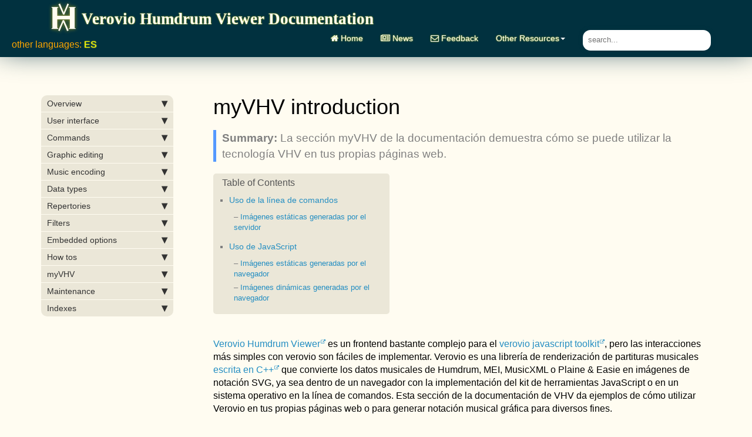

--- FILE ---
content_type: text/html; charset=utf-8
request_url: https://doc.verovio.humdrum.org/myvhv/introduction/index-ESs.html
body_size: 14846
content:
<!DOCTYPE html>
<head>
<!--
	vim: ts=3
-->
	<meta charset="utf-8">
<meta http-equiv="X-UA-Compatible" content="IE=edge">
<meta name="viewport" content="width=device-width, initial-scale=1">
<meta name="description" content="La sección myVHV de la documentación demuestra cómo se puede utilizar la tecnología VHV en tus propias páginas web.">
<meta name="keywords" content="all,  verovio humdrum">
<title>myVHV introduction | VHV documentation</title>
<link rel="stylesheet" href="/style/syntax.css" }}">



<script>

window.addEventListener("DOMContentLoaded", function() {
	externalLinksToNewTab();
	processSidebar();
   updateHash(window.location.hash);
	showSidebar();
	showNavbar();
	processKeypressSpans();
});



//////////////////////////////
//
// showNavbar --
//

function showNavbar() {
	var navbars = document.querySelectorAll("ul.nav");
	if (!navbars) {
		return;
	}
	var i;
	for (i=0; i<navbars.length; i++) {
		navbars[i].style.visibility = "visible";
	}
}




//////////////////////////////
//
// showSidebar --
//

function showSidebar() {
	var sidebar = document.querySelector("ul#mysidebar");
	if (!sidebar) {
		return;
	}
	sidebar.style.visibility = "visible";
	sidebar.style.display = "block";
}



//////////////////////////////
//
// processKeypressSpans --
//

function processKeypressSpans() {
	var klist = document.querySelectorAll("span.keypress");
	var i;
	var j;
	for (i=0; i < klist.length; i++) {
		var text = klist[i].innerHTML;
		var newtext = insertKbdIntoSpan(text);
		klist[i].innerHTML = newtext;
	}
}

//////////////////////////////
//
// addKbdToSpanKeypress -- Only works on a single span.keypress in the text.
//

function addKbdToSpanKeypress(text) {
	var ntext = text.replace(/&lt;/g, "<")
                   .replace(/&gt;/g, ">")
                   .replace(/&#39;/g, "'");
	var matches = ntext.match(/(.*<span[^;]*keypress[^;]*>)(.*)(<\/span>.*)/);
	if (!matches) {
		return text;
	} else {
		// return matches[2];
		return insertKbdIntoSpan(ntext) + " command";
	}
}



//////////////////////////////
//
// insertKbdIntoSpan --
//

function insertKbdIntoSpan(text) {
	if (text.match("kbd")) {
		return text;
	}
	var pieces = text.split("-");
	var newtext = "";
	for (var j=0; j < pieces.length; j++) {
		var subpieces = pieces[j].split("+");
		for (var k=0; k < subpieces.length; k++) {
			newtext += "<kbd>" + subpieces[k] + "</kbd>";
		}
		if (j < pieces.length - 1) {
			newtext += "+";
		}
	}
	newtext = newtext
	  	.replace(/shift/gi, "shft")
	  	.replace(/control/gi, "ctrl")
	  	.replace(/escape/gi, "esc")
	  	.replace(/up/gi, "<span style='font-size:95%; position:relative; top:2px;' class='glyphicon glyphicon-arrow-up'></span>")
	  	.replace(/down/gi, "<span style='font-size:95%; position:relative; top:3px;' class='glyphicon glyphicon-arrow-down'></span>")
	  	.replace(/left/gi, "<span style='position:relative; top:2px;' class='glyphicon glyphicon-arrow-left'></span>")
	  	.replace(/right/gi, "<span style='position:relative; top:2px;' class='glyphicon glyphicon-arrow-right'></span>")
	  	.replace(/minus/gi, "-")
	  	.replace(/plus/gi, "+")
	  	.replace(/hash/gi, "#")
	  	.replace(/at/gi, "@")
	  	.replace("←", "<span style='position:relative; top:2px;' class='glyphicon glyphicon-arrow-left'></span>")
	  	.replace("→", "<span style='position:relative; top:2px;' class='glyphicon glyphicon-arrow-right'></span>")
	  	.replace("command", "&#8984;");
	return newtext;
}



//////////////////////////////
//
// externalLinksToNewTab -- Make all external links on a page be displayed
//    in a new tab/window.
//

function externalLinksToNewTab() {
	var links = document.querySelectorAll("a");
	var i;
	for (i=0; i<links.length; i++) {
		var text = links[i].getAttribute("href");
		if (!text) {
			continue;
		}
		if (text.match("//")) {
			links[i].target = "_blank";
		}
	}
}


//////////////////////////////
//
// processSidebar --
//

function processSidebar() {
	var sidebar = document.querySelector("#mysidebar");
	var mainlist = sidebar.querySelectorAll("#mysidebar > li");
	var i;
	for (i=0; i<mainlist.length; i++) {
		var classname = mainlist[i].className;
		if (classname.match("sidebarTitle")) {
			continue;
		}
		var foundit = processSubmenu(mainlist[i]);
		if (foundit) {
			mainlist[i].className += " active";
			break;
		}
	}


}



//////////////////////////////
//
// processSubmenu --
//

function processSubmenu(list) {
	newlist = list.querySelectorAll("ul > li > a");
	var i;
	var target = window.location.pathname.replace(/\/$/, "");
	if (target == "") {
		target = "/";
	}
	var found = 0;
	var index = -1;
	for (i=0; i<newlist.length; i++) {
		if (target === newlist[i].getAttribute("href")) {
			found = 1;
			index = i;
			break;
		}
	}
	if (!found) {
		return 0;
	}
	if (index < 0) {
		return 0;
	}
	newlist[index].parentNode.className += " active";
	var ul = list.querySelector("ul");
	ul.style.display = "block";
	return 1;

}


//////////////////////////////
//
// hashchange event -- Need to shift the page slightly to show the 
//   top of the anchor text below the navigator bar.
//


window.addEventListener("hashchange", function() {
	updateHash();
});

function updateHash(hash) {
	// console.log("HASH UPDATE", window.location.hash, hash);
	if (hash) {
		window.location.hash = hash;
	}
	var nav = document.querySelector("nav.navbar");
	var height = nav.offsetHeight - 60;
	// wait until after the page location has changed:
	setTimeout(function(){
 		$(window).scrollTop($(window).scrollTop() - height);
	}, 100);
}



</script>





<script>
// vim: ts=3


document.addEventListener("DOMContentLoaded", function () {
	var lang = "en es".trim();
	var langs = lang.split(/[^A-Za-z0-9]+/);
	var current = getPageLanguage();
	var filename = getFileName();
	//console.log("CURRENT PAGE", current);
	var newlist = [];
	var titles = {};
	titles.PL = "inne języki";
	titles.EN = "other languages";
	titles.ES = "otros idiomas";
	var i;
	for (i=0; i<langs.length; i++) {
		if (langs[i].toUpperCase() === current.toUpperCase()) {
			// don't link to same langauge as page
			continue;
		}
		newlist.push(langs[i].toUpperCase());
	}
	// console.log("NEWLANGS", newlist);
	if (newlist.length < 1) {
		// nothing to do, so skip
		return;
	}
	var output = "";
	if (titles[current]) {
		output += titles[current];
	} else {
		output += titles.EN;
	}
	output += ": ";

	console.log("FILENAME", filename);
	var matches = filename.match(/(.*)\.([^.]*)$/);
	var filebase = filename;
	var extension = "";
	if (matches) {
		filebase = matches[1];
		extension = matches[2];
	}
	var newname;

	for (i=0; i<newlist.length; i++) {
		if (newlist[i] === "EN") {
			output += ' <a href="' + filename + '">EN</a>';
		} else {
			newname = filebase + "-" + newlist[i] + "." + extension;
			output += ' <a href="' + newname + '">' + newlist[i] + '</a>';
		}
		if (i < newlist.length - 1) {
			output += "  | ";
		}
	}
	var element = document.querySelector("#languages");
	if (element) {
		element.innerHTML = output;
	}
});



//////////////////////////////
//
// getPageLanguage --
//

function getPageLanguage() {
	var path = window.location.pathname;
	var matches = path.match(/-([A-Z]{2})\.[^.]+$/);
	var output = "EN";
	if (matches) {
		output = matches[1].toUpperCase();
	}
	return output;
}



//////////////////////////////
//
// getFileName --
//

function getFileName() {
	var path = window.location.pathname.replace(/.*\//, "");
	if (!path) {
		path = "index.html";
	}
	path = path.replace(/-[A-Z]{2}\.([^.]+)$/, ".$1");
	return path;
}

</script>




<!--
<link href="https://fonts.googleapis.com/css?family=Lato" rel="stylesheet">
-->
<link rel="stylesheet" href="/style/local/Lato/latofonts.css" >


<link rel="stylesheet" type="text/css" href="/style/font-awesome.min.css">
<!--<link rel="stylesheet" type="text/css" href="style/bootstrap.min.css">-->
<link rel="stylesheet" href="/style/modern-business.css" >
<link rel="stylesheet" href="/style/lavish-bootstrap.css" >
<link rel="stylesheet" href="/style/style.css">


<!--
<script src="https://cdnjs.cloudflare.com/ajax/libs/jquery/2.1.4/jquery.min.js"></script>
<script src="https://cdnjs.cloudflare.com/ajax/libs/jquery-cookie/1.4.1/jquery.cookie.min.js"></script>
-->
<script src="/js/local/jquery-3.6.0.min.js"</script>
<script src="/js/local/jquery.cookie.min.js"></script>



<script src="/js/jquery.navgoco.min.js"></script>



<!--
<script src="https://maxcdn.bootstrapcdn.com/bootstrap/3.3.4/js/bootstrap.min.js"></script>
<script src="https://cdnjs.cloudflare.com/ajax/libs/anchor-js/2.0.0/anchor.min.js"></script>
-->
<script src="/js/local/bootstrap.min.js"></script>
<script src="/js/local/anchor.min.js"></script>


<script src="/js/toc.js"></script>
<script src="/js/customscripts.js"></script>

<script src="/js/aton.js"></script>

<link rel="shortcut icon" href="/images/favicon.ico">

<!-- HTML5 Shim and Respond.js IE8 support of HTML5 elements and media queries -->
<!-- WARNING: Respond.js doesn't work if you view the page via file:// -->
<!--[if lt IE 9]>
<script src="https://oss.maxcdn.com/libs/html5shiv/3.7.0/html5shiv.js"></script>
<script src="https://oss.maxcdn.com/libs/respond.js/1.4.2/respond.min.js"></script>
<![endif]-->

<link rel="alternate" type="application/rss+xml" title="vhv-documentation" href="http://verovio.humdrum.org/docfeed.xml">




	<script>
		$(document).ready(function() {
				// Initialize navgoco with default options
				$("#mysidebar").navgoco({
					caretHtml: '',
					accordion: true,
					openClass: 'active', // open
					save: false, // leave false or nav highlighting doesn't work right
					cookie: {
						name: 'navgoco',
						expires: false,
						path: '/'
					},
					slide: {
						duration: 400,
						easing: 'swing'
					}
				});

				$("#collapseAll").click(function(e) {
					e.preventDefault();
					$("#mysidebar").navgoco('toggle', false);
				});

				$("#expandAll").click(function(e) {
					e.preventDefault();
					$("#mysidebar").navgoco('toggle', true);
				});

		});

	</script>
	<script>
		$(function () {
				$('[data-toggle="tooltip"]').tooltip()
		})
	</script>
	



<!-- XXX true -->


<script>

var VEROVIO_QUEUE = [];

var vrvToolkit;

function initializeVerovioScript() {
	verovio.module.onRuntimeInitialized = () => {
		vrvToolkit = new verovio.toolkit();

		// Now process any queued rendering requests
		// console.log("QUEUE", VEROVIO_QUEUE);
		for (var z=0; z<VEROVIO_QUEUE.length; z++) {
			// console.log("RUNNING QUEUED JOB", VEROVIO_QUEUE[z]);
			updateSvgDisplay(VEROVIO_QUEUE[z].id, VEROVIO_QUEUE[z].options);
		}
		VEROVIO_QUEUE = [];
	}

}

document.addEventListener("DOMContentLoaded", function() {

	
		var script = document.createElement('script');
		script.src = "https://verovio-script.humdrum.org/scripts/verovio-toolkit-wasm.js";
		script.onload = initializeVerovioScript;
		document.body.appendChild(script);
	
});

</script>




</head>
<body>



	
<script>
//
// verovio_support_functions.html
//	Insert shared code for doing dynamic verovio examples in the documentation.
//	vim: ts=3
//	


// vrvToolkit stores the verovio toolkit interface.  When the page loads
// set up the vrvToolkit variable.

//var vrvToolkit;
// document.addEventListener("DOMContentLoaded", setupVerovio);




//////////////////////////////
//
// setupVerovio --  Retry every 0.25 seconds if it cannot be setup
//    immediately.
//

/* Old polling method:

function setupVerovio() {
	if (!vrvToolkit) {
		vrvToolkit = new verovio.toolkit();
	}
	if (!vrvToolkit) {
		setTimeout(setupVerovio, 250);
	}
}

*/



//////////////////////////////
//
// initializeHumdrumText -- Copy the Humdrum text from the hidden location
//    into the visible area for editing humdrum data.
//
//  id == the ID of the content that has the hidden Humdrum data.
//  options = the verovio options to render the music notation with.
//
//  There must be an element on the page (created with liquid templates)
//  which has the same id, but with "-humdrum" added to the end of the ID.
//
//  Returns true if the initialization was successful; otherwise, returns false.
//

function initializeHumdrumText(id, options) {
	var helement = document.querySelector("#" + id);
	if (!helement) {
		console.log("Could not find humdrum content element with id =", id);
		return false;
	}
	var newid = id + "-humdrum";
	var target = document.querySelector("#" + newid);
	if (!target) {
		console.log("Error: could not find Humdrum target ID", id + "-humdrum");
		return false;
	}
	// need to remove any initial blank space so that verovio can detect
	// Humdrum in "auto" mode.
	target.innerHTML = helement.textContent.replace(/^\s*/, "");
	target.addEventListener("keyup", function(event) { updateSvgDisplay(id, options); });
	target.addEventListener("keydown", function(event) { fixNewline(event, target)});

	// don't allow HTML content to be pasted in the Humdrum area
	target.addEventListener("paste", function(event) {
    	event.preventDefault();
    	var text = event.clipboardData.getData("text/plain");
    	document.execCommand("insertHTML", false, text);
	});

	return true;
}

//////////////////////////////
//
// fixNewline --  This function is necessary because newlines are not inserted
//    into a pre element when content
//

function fixNewline(event, target) {
	if (event.keyCode != 13) {
		// not the enter key, so ignore
		return;
	}
	if (!window.getSelection) {
		return;
	}
	var sel = window.getSelection();
	if (!sel) {
		return;
	}
	if (sel.rangeCount < 1) {
		return;
	}
	var range = sel.getRangeAt(0);
	var startNode     = range.startContainer;
	var startOffset   = range.startOffset;
	var boundaryRange = range.cloneRange();
	var startTextNode = document.createTextNode("");
	var endTextNode   = document.createTextNode("\n");
	boundaryRange.collapse(false);
	boundaryRange.insertNode(endTextNode);
	boundaryRange.setStart(startNode, startOffset);
	boundaryRange.collapse(true);
	boundaryRange.insertNode(startTextNode);
	// Reselect the original text
	//range.setStartAfter(startTextNode);
	//range.setEndBefore(endTextNode);
	range.setStartAfter(endTextNode);
	sel.removeAllRanges();
	sel.addRange(range);
	event.preventDefault();
}



//////////////////////////////
//
// udpateSvgDisplay --  When the Humdrum content changes, the SVG image
//     needs to be re-drawn.
//

function updateSvgDisplay(id, options) {
	if (!vrvToolkit) {
		VEROVIO_QUEUE.push( { id:id, options:options });
		console.log("verovio not found, queuing notation rendering for", id);
		return;
	}
	var targetid = id + "-svg";
	var selement = document.querySelector("#" + targetid);
	if (!selement) {
		console.log("Error: could not find svg target #" + targetid);
		return;
	}
	var humid = id + "-humdrum";
	var helement = document.querySelector("#" + humid);
	if (!helement) {
		console.log("Error: could not find Humdrum source #" + humid);
		return;
	}
	var content = helement.textContent.replace(/^\s+/, "");
	var cleaned_options = cleanOptions(content, options);

	var svg = vrvToolkit.renderData(content, cleaned_options);
	selement.innerHTML = svg;
	// automatically set the height of the Humdrum element to be the
   // same size as the height of the SVG (barring limitations on the
	// min and max height given in CSS.
	helement.style.height = (selement.offsetHeight-40) + "px";
}



//////////////////////////////
//
// cleanOptions -- Remove options that will be processed interally from the data.
//

function cleanOptions(content, options) {
	var lines = content.match(/[^\r\n]+/g);
	var output = options;
	var setlist = [""];
	var optionsets = {};
	optionsets[""] = {};
	var i;
	for (i=0; i<lines.length; i++) {
		var matches = lines[i].match(/^!!!verovio([^\s]*):\s*(.*)\s*$/);
		if (!matches) {
			continue;
		}
		if (matches[1] == "-parameter-group") {
			setlist.push(matches[2]);
			continue;
		}
		var mm = matches[2].match(/^\s*([^\s]+)\s+(.*)\s*$/);
		if (!mm) {
			continue;
		}
		var m = matches[1].match(/^-([^\s]+)\s*$/);
		var set = "";
		if (m) {
			set = m[1];
		}
		if (typeof optionsets[set] === 'undefined') {
			optionsets[set] = {};
		}
		optionsets[set][mm[1]] = mm[2];
	}

	for (i=0; i<setlist.length; i++) {
		if (!optionsets[setlist[i]]) {
			continue;
		}
		var keys = Object.keys(optionsets[setlist[i]]);
		var j;
		var key;
		for (j=0; j<keys.length; j++) {
			if (typeof output[keys[j]] !== 'undefined') {
				delete output[keys[j]];
			}
		}
	}

	return output;
}

document.addEventListener("click", function(event) {
	let element = event.target;
	while (element) {
		if (element.nodeName != "A") {
			element = element.parentNode;
			continue;
		}
		let className = element.className;
		if (!className.match("vhvlink")) {
			return;
		}
		let id = element.id;
		if (!id) {
			break;
		}
		id = id.replace("-vhvlink", "");
		let helement = document.querySelector("script#" + id);
		if (!helement) {
			break;
		}
		let text = helement.textContent;
		text = text.replace(/^\s+/, "", "s");
		let encoded = btoa(text);
		let url = `https://verovio.humdrum.org/?k=e&t=${encoded}`;
		event.preventDefault();
		event.stopPropagation();
		window.open(url, "_blank")
		break;
	}
});

</script>





<!-- Navigation -->
<nav class="navbar navbar-inverse navbar-fixed-top">
    <div id="languages"></div>
    <div class="container topnavlinks">
        <div class="navbar-header">
            <button type="button" class="navbar-toggle" data-toggle="collapse" data-target="#bs-example-navbar-collapse-1">
                <span class="sr-only">Toggle navigation</span>
                <span class="icon-bar"></span>
                <span class="icon-bar"></span>
                <span class="icon-bar"></span>
            </button>
            <a class="fa fa-lg navbar-brand" style="font-size:1.67em;" href="/">
		&nbsp;<span class="projectTitle">
            <img height="50" style="margin-top:-10px" src="/images/whitelogo.png">

Verovio Humdrum Viewer Documentation</span></a>
        </div>

        <div style="margin-bottom:10px" class="collapse navbar-collapse" id="bs-example-navbar-collapse-1">
            <ul class="nav navbar-nav navbar-right">

		
                	<li>
				<a href="/"><i class="fa fa-home"></i> Home</a>
			</li>
		

                <!-- entries without drop-downs appear here -->
                
                
                
                <li><a href="/news">
		
			<i class="fa fa-newspaper-o"></i> 
		
		News</a></li>
                
                
                

                
			<li>



  <a class="email" title="Submit feedback" href="#" onclick="javascript:window.location='mailto:craigsapp@gmail.com?subject=VHV documetation feedback&body=I have some feedback about the myVHV introduction page: ' + window.location.href;"><i class="fa fa-envelope-o"></i> Feedback</a>

</li>

		
	
                <!-- entries with drop-downs appear here -->
                <!-- conditional logic to control which topnav appears for the audience defined in the configuration file.-->
                
                
                <li class="dropdown">
                    <a href="#" class="dropdown-toggle" data-toggle="dropdown">Other Resources<b class="caret"></b></a>
                    <ul class="dropdown-menu">
                        
                        
                        <li><a href="http://verovio.humdrum.org" target="_blank">Verovio Humdrum Viewer</a></li>
                        
                        
                        
                        <li><a href="http://www.humdrum.org" target="_blank">Humdrum documentation</a></li>
                        
                        
                        
                        <li><a href="https://github.com/humdrum-tools/vhv-documentation" target="_blank">Github source for documentation</a></li>
                        
                        
                        
                        <li><a href="http://github.com/tomjohnson1492/documentation-theme-jekyll" target="_blank">Documentation manual</a></li>
                        
                        
                        
                        <li><a href="http://www.verovio.org" target="_blank">Verovio homepage</a></li>
                        
                        
                        
                        <li><a href="https://github.com/rism-ch/verovio/tree/develop-humdrum" target="_blank">Verovio source code</a></li>
                        
                        
                    </ul>
                </li>
                
                

		<li>
		
<!--start search-->
<div id="search-demo-container">
    <input type="text" id="search-input" placeholder="search...">
    <ul id="results-container"></ul>
</div>
<script src="/js/jekyll-search.js" type="text/javascript"></script>
<script type="text/javascript">
        SimpleJekyllSearch.init({
            searchInput: document.getElementById('search-input'),
            resultsContainer: document.getElementById('results-container'),
            dataSource: '/search.json',
            searchResultTemplate: '<li><a href="{url}">{title}</a></li>',
        noResultsText: '<li class="no-results">No results found</li>',
        limit: 10,
        fuzzy: true,
})
</script>
<!--end search-->

		</li>

            </ul>
        </div>
        </div>
        <!-- /.container -->
</nav>

<!-- Page Content -->
<div class="container">
	<div class="col-lg-12">&nbsp;</div>
	<!-- Content Row -->
	<div class="row">
		<!-- Sidebar Column -->
		<div class="col-md-3">

			












<ul id="mysidebar" class="nav">
    <li class="sidebarTitle"> </li>
    
    
    
        
    
    <li>
        <a href="#">Overview</a>
        <ul>
            
            
            
            <li><a href="/index.html"> &nbsp;&nbsp;&nbsp; Introduction</a></li>
            
            
            
            
        </ul>
        
        
    
    <li>
        <a href="#">User interface</a>
        <ul>
            
            
            
            <li><a href="/interface/getting_started"> &nbsp;&nbsp;&nbsp; Getting started</a></li>
            
            
            
            
            
            
            <li><a href="/interface/help_menu"> &nbsp;&nbsp;&nbsp; Help menu</a></li>
            
            
            
            
            
            
            <li><a href="/interface/page-modes"> &nbsp;&nbsp;&nbsp; Page modes</a></li>
            
            
            
            
            
            
            <li><a href="/interface/toolbar"> &nbsp;&nbsp;&nbsp; Toolbar</a></li>
            
            
            
            
            
            
            <li><a href="/interface/searching"> &nbsp;&nbsp;&nbsp; Searching</a></li>
            
            
            
            
            
            
            <li><a href="/interface/humdrum"> &nbsp;&nbsp;&nbsp; Load/Save Humdrum data</a></li>
            
            
            
            
            
            
            <li><a href="/interface/buffers"> &nbsp;&nbsp;&nbsp; Load/Save to page buffers</a></li>
            
            
            
            
            
            
            <li><a href="/interface/musicxml"> &nbsp;&nbsp;&nbsp; Importing MusicXML data</a></li>
            
            
            
            
            
            
            <li><a href="/interface/mei"> &nbsp;&nbsp;&nbsp; Importing/Exporting MEI data</a></li>
            
            
            
            
            
            
            <li><a href="/interface/esac"> &nbsp;&nbsp;&nbsp; Importing EsAC data</a></li>
            
            
            
            
            
            
            <li><a href="/interface/edit_modes"> &nbsp;&nbsp;&nbsp; Syntax highlighting</a></li>
            
            
            
            
            
            
            <li><a href="/interface/validation"> &nbsp;&nbsp;&nbsp; Syntax validation</a></li>
            
            
            
            
        </ul>
        
        
    
    <li>
        <a href="#">Commands</a>
        <ul>
            
            
            
            <li><a href="/commands/alt-u"> &nbsp;&nbsp;&nbsp; <span class="keypress">alt-u</span>&colon; Toggle CSV/TSV</a></li>
            
            
            
            
            
            
            <li><a href="/commands/alt-b"> &nbsp;&nbsp;&nbsp; <span class="keypress">alt-b</span>&colon; Toggle logo</a></li>
            
            
            
            
            
            
            <li><a href="/commands/alt-c"> &nbsp;&nbsp;&nbsp; <span class="keypress">alt-c</span>&colon; Compile filters</a></li>
            
            
            
            
            
            
            <li><a href="/commands/alt-shift-d"> &nbsp;&nbsp;&nbsp; <span class="keypress">alt-D</span>&colon; Add null data line</a></li>
            
            
            
            
            
            
            <li><a href="/commands/alt-e"> &nbsp;&nbsp;&nbsp; <span class="keypress">alt-e</span>&colon; Erase music</a></li>
            
            
            
            
            
            
            <li><a href="/commands/alt-f"> &nbsp;&nbsp;&nbsp; <span class="keypress">alt-f</span>&colon; Freeze notation</a></li>
            
            
            
            
            
            
            <li><a href="/commands/alt-g"> &nbsp;&nbsp;&nbsp; <span class="keypress">alt-g</span>&colon; View SVG code</a></li>
            
            
            
            
            
            
            <li><a href="/commands/alt-shift-i"> &nbsp;&nbsp;&nbsp; <span class="keypress">alt-I</span>&colon; Add interpretation</a></li>
            
            
            
            
            
            
            <li><a href="/commands/alt-l"> &nbsp;&nbsp;&nbsp; <span class="keypress">alt-l</span>&colon; Layer coloring</a></li>
            
            
            
            
            
            
            <li><a href="/commands/alt-shift-l"> &nbsp;&nbsp;&nbsp; <span class="keypress">alt-L</span>&colon; Add local comment</a></li>
            
            
            
            
            
            
            <li><a href="/commands/alt-m"> &nbsp;&nbsp;&nbsp; <span class="keypress">alt-m</span>&colon; MEI data</a></li>
            
            
            
            
            
            
            <li><a href="/commands/alt-o"> &nbsp;&nbsp;&nbsp; <span class="keypress">alt-o</span>&colon; Original clefs</a></li>
            
            
            
            
            
            
            <li><a href="/commands/alt-p"> &nbsp;&nbsp;&nbsp; <span class="keypress">alt-p</span>&colon; Print source</a></li>
            
            
            
            
            
            
            <li><a href="/commands/alt-t"> &nbsp;&nbsp;&nbsp; <span class="keypress">alt-t</span>&colon; Download PDF</a></li>
            
            
            
            
            
            
            <li><a href="/commands/alt-v"> &nbsp;&nbsp;&nbsp; <span class="keypress">alt-v</span>&colon; Vim editing</a></li>
            
            
            
            
            
            
            <li><a href="/commands/alt-shift-x"> &nbsp;&nbsp;&nbsp; <span class="keypress">alt-X</span>&colon; Cautionary acc.</a></li>
            
            
            
            
        </ul>
        
        
    
    <li>
        <a href="#">Graphic editing</a>
        <ul>
            
            
            
            <li><a href="/graphic/index.html"> &nbsp;&nbsp;&nbsp; Introduction</a></li>
            
            
            
            
            
            
            <li><a href="/graphic/pitch"> &nbsp;&nbsp;&nbsp; Pitch</a></li>
            
            
            
            
            
            
            <li><a href="/graphic/slurs"> &nbsp;&nbsp;&nbsp; Slurs</a></li>
            
            
            
            
            
            
            <li><a href="/graphic/beams"> &nbsp;&nbsp;&nbsp; Beams</a></li>
            
            
            
            
            
            
            <li><a href="/graphic/marks"> &nbsp;&nbsp;&nbsp; Marks</a></li>
            
            
            
            
            
            
            <li><a href="/graphic/summary"> &nbsp;&nbsp;&nbsp; Key-command summary</a></li>
            
            
            
            
        </ul>
        
        
    
    <li>
        <a href="#">Music encoding</a>
        <ul>
            
            
            
            <li><a href="/humdrum/getting_started"> &nbsp;&nbsp;&nbsp; Getting started</a></li>
            
            
            
            
            
            
            <li><a href="/humdrum/articulations"> &nbsp;&nbsp;&nbsp; Articulations</a></li>
            
            
            
            
            
            
            <li><a href="/humdrum/cues"> &nbsp;&nbsp;&nbsp; Cue-sized notes</a></li>
            
            
            
            
            
            
            <li><a href="/humdrum/figured_bass"> &nbsp;&nbsp;&nbsp; Figured bass</a></li>
            
            
            
            
            
            
            <li><a href="/humdrum/fingering"> &nbsp;&nbsp;&nbsp; Fingering</a></li>
            
            
            
            
            
            
            <li><a href="/humdrum/harmonics"> &nbsp;&nbsp;&nbsp; Harmonics</a></li>
            
            
            
            
            
            
            <li><a href="/humdrum/invisible_rests"> &nbsp;&nbsp;&nbsp; Invisible rests</a></li>
            
            
            
            
            
            
            <li><a href="/humdrum/keysig"> &nbsp;&nbsp;&nbsp; Key signatures</a></li>
            
            
            
            
            
            
            <li><a href="/humdrum/ligatures"> &nbsp;&nbsp;&nbsp; Ligatures and coloration</a></li>
            
            
            
            
            
            
            <li><a href="/humdrum/mens"> &nbsp;&nbsp;&nbsp; Mensural notation</a></li>
            
            
            
            
            
            
            <li><a href="/humdrum/ottava_marks"> &nbsp;&nbsp;&nbsp; Ottava marks</a></li>
            
            
            
            
            
            
            <li><a href="/humdrum/pedal_marks"> &nbsp;&nbsp;&nbsp; Pedal marks</a></li>
            
            
            
            
            
            
            <li><a href="/humdrum/percussion"> &nbsp;&nbsp;&nbsp; Percussion</a></li>
            
            
            
            
            
            
            <li><a href="/humdrum/repetition-symbols"> &nbsp;&nbsp;&nbsp; Repetition</a></li>
            
            
            
            
            
            
            <li><a href="/humdrum/scale_degrees"> &nbsp;&nbsp;&nbsp; Scale degrees</a></li>
            
            
            
            
            
            
            <li><a href="/humdrum/slurs"> &nbsp;&nbsp;&nbsp; Slurs</a></li>
            
            
            
            
            
            
            <li><a href="/humdrum/system"> &nbsp;&nbsp;&nbsp; System</a></li>
            
            
            
            
            
            
            <li><a href="/humdrum/ties"> &nbsp;&nbsp;&nbsp; Ties</a></li>
            
            
            
            
            
            
            <li><a href="/humdrum/timesig"> &nbsp;&nbsp;&nbsp; Time signatures</a></li>
            
            
            
            
            
            
            <li><a href="/humdrum/transposing"> &nbsp;&nbsp;&nbsp; Transposing parts</a></li>
            
            
            
            
            
            
            <li><a href="/humdrum/tremolos"> &nbsp;&nbsp;&nbsp; Tremolos</a></li>
            
            
            
            
            
            
            <li><a href="/humdrum/trills"> &nbsp;&nbsp;&nbsp; Trills</a></li>
            
            
            
            
            
            
            <li><a href="/humdrum/tuplets"> &nbsp;&nbsp;&nbsp; Tuplets</a></li>
            
            
            
            
        </ul>
        
        
    
    <li>
        <a href="#">Data types</a>
        <ul>
            
            
            
            <li><a href="/spine/index.html"> &nbsp;&nbsp;&nbsp; Overview</a></li>
            
            
            
            
            
            
            <li><a href="/spine/cdata/index.html"> &nbsp;&nbsp;&nbsp; **adata, **bdata, **cdata</a></li>
            
            
            
            
            
            
            <li><a href="/spine/color/index.html"> &nbsp;&nbsp;&nbsp; **color</a></li>
            
            
            
            
            
            
            <li><a href="/spine/vdata/index.html"> &nbsp;&nbsp;&nbsp; **vdata</a></li>
            
            
            
            
            
            
            <li><a href="/spine/vvdata/index.html"> &nbsp;&nbsp;&nbsp; **vvdata</a></li>
            
            
            
            
        </ul>
        
        
    
    <li>
        <a href="#">Repertories</a>
        <ul>
            
            
            
            <li><a href="/repertory"> &nbsp;&nbsp;&nbsp; Introduction</a></li>
            
            
            
            
            
            
            <li><a href="/repertory/bach-chorales"> &nbsp;&nbsp;&nbsp; Bach chorales</a></li>
            
            
            
            
        </ul>
        
        
    
    <li>
        <a href="#">Filters</a>
        <ul>
            
            
            
            <li><a href="/filter/index.html"> &nbsp;&nbsp;&nbsp; Introduction</a></li>
            
            
            
            
            
            
            <li><a href="/filter/url"> &nbsp;&nbsp;&nbsp; URL filters</a></li>
            
            
            
            
            
            
            <li><a href="/filter/addic"> &nbsp;&nbsp;&nbsp; addic</a></li>
            
            
            
            
            
            
            <li><a href="/filter/addkey"> &nbsp;&nbsp;&nbsp; addkey</a></li>
            
            
            
            
            
            
            <li><a href="/filter/addlabels"> &nbsp;&nbsp;&nbsp; addlabels</a></li>
            
            
            
            
            
            
            <li><a href="/filter/addtempo"> &nbsp;&nbsp;&nbsp; addtempo</a></li>
            
            
            
            
            
            
            <li><a href="/filter/autoaccid"> &nbsp;&nbsp;&nbsp; autoaccid</a></li>
            
            
            
            
            
            
            <li><a href="/filter/autobeam"> &nbsp;&nbsp;&nbsp; autobeam</a></li>
            
            
            
            
            
            
            <li><a href="/filter/autocadence"> &nbsp;&nbsp;&nbsp; autocadence</a></li>
            
            
            
            
            
            
            <li><a href="/filter/autostem"> &nbsp;&nbsp;&nbsp; autostem</a></li>
            
            
            
            
            
            
            <li><a href="/filter/chantize"> &nbsp;&nbsp;&nbsp; chantize</a></li>
            
            
            
            
            
            
            <li><a href="/filter/chint"> &nbsp;&nbsp;&nbsp; chint</a></li>
            
            
            
            
            
            
            <li><a href="/filter/chooser"> &nbsp;&nbsp;&nbsp; chooser</a></li>
            
            
            
            
            
            
            <li><a href="/filter/cint"> &nbsp;&nbsp;&nbsp; cint</a></li>
            
            
            
            
            
            
            <li><a href="/filter/cmr"> &nbsp;&nbsp;&nbsp; cmr</a></li>
            
            
            
            
            
            
            <li><a href="/filter/colortriads"> &nbsp;&nbsp;&nbsp; colortriads</a></li>
            
            
            
            
            
            
            <li><a href="/filter/composite"> &nbsp;&nbsp;&nbsp; composite</a></li>
            
            
            
            
            
            
            <li><a href="/filter/deg"> &nbsp;&nbsp;&nbsp; deg</a></li>
            
            
            
            
            
            
            <li><a href="/filter/dissonant"> &nbsp;&nbsp;&nbsp; dissonant</a></li>
            
            
            
            
            
            
            <li><a href="/filter/double"> &nbsp;&nbsp;&nbsp; double</a></li>
            
            
            
            
            
            
            <li><a href="/filter/extract"> &nbsp;&nbsp;&nbsp; extract</a></li>
            
            
            
            
            
            
            <li><a href="/filter/fb"> &nbsp;&nbsp;&nbsp; fb</a></li>
            
            
            
            
            
            
            <li><a href="/filter/flipper"> &nbsp;&nbsp;&nbsp; flipper</a></li>
            
            
            
            
            
            
            <li><a href="/filter/half"> &nbsp;&nbsp;&nbsp; half</a></li>
            
            
            
            
            
            
            <li><a href="/filter/humbreak"> &nbsp;&nbsp;&nbsp; humbreak</a></li>
            
            
            
            
            
            
            <li><a href="/filter/humdiff"> &nbsp;&nbsp;&nbsp; humdiff</a></li>
            
            
            
            
            
            
            <li><a href="/filter/humtr"> &nbsp;&nbsp;&nbsp; humtr</a></li>
            
            
            
            
            
            
            <li><a href="/filter/kern2mens"> &nbsp;&nbsp;&nbsp; kern2mens</a></li>
            
            
            
            
            
            
            <li><a href="/filter/imitation"> &nbsp;&nbsp;&nbsp; imitation</a></li>
            
            
            
            
            
            
            <li><a href="/filter/melisma"> &nbsp;&nbsp;&nbsp; melisma</a></li>
            
            
            
            
            
            
            <li><a href="/filter/meter"> &nbsp;&nbsp;&nbsp; meter</a></li>
            
            
            
            
            
            
            <li><a href="/filter/modori"> &nbsp;&nbsp;&nbsp; modori</a></li>
            
            
            
            
            
            
            <li><a href="/filter/msearch"> &nbsp;&nbsp;&nbsp; msearch</a></li>
            
            
            
            
            
            
            <li><a href="/filter/myank"> &nbsp;&nbsp;&nbsp; myank</a></li>
            
            
            
            
            
            
            <li><a href="/filter/rid"> &nbsp;&nbsp;&nbsp; rid</a></li>
            
            
            
            
            
            
            <li><a href="/filter/sab2gs"> &nbsp;&nbsp;&nbsp; sab2gs</a></li>
            
            
            
            
            
            
            <li><a href="/filter/satb2gs"> &nbsp;&nbsp;&nbsp; satb2gs</a></li>
            
            
            
            
            
            
            <li><a href="/filter/semitones"> &nbsp;&nbsp;&nbsp; semitones</a></li>
            
            
            
            
            
            
            <li><a href="/filter/shed"> &nbsp;&nbsp;&nbsp; shed</a></li>
            
            
            
            
            
            
            <li><a href="/filter/sic"> &nbsp;&nbsp;&nbsp; sic</a></li>
            
            
            
            
            
            
            <li><a href="/filter/slurcheck"> &nbsp;&nbsp;&nbsp; slurcheck</a></li>
            
            
            
            
            
            
            <li><a href="/filter/synco"> &nbsp;&nbsp;&nbsp; synco</a></li>
            
            
            
            
            
            
            <li><a href="/filter/thru"> &nbsp;&nbsp;&nbsp; thru</a></li>
            
            
            
            
            
            
            <li><a href="/filter/transpose"> &nbsp;&nbsp;&nbsp; transpose</a></li>
            
            
            
            
            
            
            <li><a href="/filter/tspos"> &nbsp;&nbsp;&nbsp; tspos</a></li>
            
            
            
            
            
            
            <li><a href="/filter/vcross"> &nbsp;&nbsp;&nbsp; vcross</a></li>
            
            
            
            
        </ul>
        
        
    
    <li>
        <a href="#">Embedded options</a>
        <ul>
            
            
            
            <li><a href="/options"> &nbsp;&nbsp;&nbsp; Introduction</a></li>
            
            
            
            
            
            
            <li><a href="/options/list"> &nbsp;&nbsp;&nbsp; Option list</a></li>
            
            
            
            
            
            
            <li><a href="/options/beamFrenchStyle"> &nbsp;&nbsp;&nbsp; French beaming</a></li>
            
            
            
            
            
            
            <li><a href="/options/evenNoteSpacing"> &nbsp;&nbsp;&nbsp; Compressed notation</a></li>
            
            
            
            
        </ul>
        
        
    
    <li>
        <a href="#">How tos</a>
        <ul>
            
            
            
            <li><a href="/howto"> &nbsp;&nbsp;&nbsp; List of How-tos</a></li>
            
            
            
            
            
            
            <li><a href="/howto/data-display"> &nbsp;&nbsp;&nbsp; Data display</a></li>
            
            
            
            
            
            
            <li><a href="/howto/embedded-data-urls"> &nbsp;&nbsp;&nbsp; Embedded data URLs</a></li>
            
            
            
            
            
            
            <li><a href="/howto/splits"> &nbsp;&nbsp;&nbsp; Splits</a></li>
            
            
            
            
            
            
            <li><a href="/howto/url-parameters"> &nbsp;&nbsp;&nbsp; URL parameters</a></li>
            
            
            
            
        </ul>
        
        
    
    <li>
        <a href="#">myVHV</a>
        <ul>
            
            
            
            <li><a href="/myvhv/introduction"> &nbsp;&nbsp;&nbsp; Introduction</a></li>
            
            
            
            
            
            
            <li><a href="/myvhv/command_line"> &nbsp;&nbsp;&nbsp; Command-line generated images</a></li>
            
            
            
            
            
            
            <li><a href="/myvhv/static"> &nbsp;&nbsp;&nbsp; Static browser-generated images</a></li>
            
            
            
            
            
            
            <li><a href="/myvhv/dynamic"> &nbsp;&nbsp;&nbsp; Dynamic notation</a></li>
            
            
            
            
            
            
            <li><a href="/myvhv/svg_notes"> &nbsp;&nbsp;&nbsp; SVG note data</a></li>
            
            
            
            
            
            
            <li><a href="/myvhv/local"> &nbsp;&nbsp;&nbsp; Running VHV locally</a></li>
            
            
            
            
        </ul>
        
        
    
    <li>
        <a href="#">Maintenance</a>
        <ul>
            
            
            
            <li><a href="/maintenance/local"> &nbsp;&nbsp;&nbsp; Local documentation</a></li>
            
            
            
            
            
            
            <li><a href="/maintenance/newpage"> &nbsp;&nbsp;&nbsp; Create a new page</a></li>
            
            
            
            
            
            
            <li><a href="/maintenance/figures"> &nbsp;&nbsp;&nbsp; Image figures</a></li>
            
            
            
            
            
            
            <li><a href="/maintenance/verovio"> &nbsp;&nbsp;&nbsp; Dynamic humdrum examples</a></li>
            
            
            
            
            
            
            <li><a href="/maintenance/keypresses"> &nbsp;&nbsp;&nbsp; Keypresses</a></li>
            
            
            
            
            
            
            <li><a href="/maintenance/tables"> &nbsp;&nbsp;&nbsp; Tables</a></li>
            
            
            
            
            
            
            <li><a href="/maintenance/translations"> &nbsp;&nbsp;&nbsp; Translations</a></li>
            
            
            
            
            
            
            <li><a href="/maintenance/newtag"> &nbsp;&nbsp;&nbsp; Create a new tag</a></li>
            
            
            
            
        </ul>
        
        
    
    <li>
        <a href="#">Indexes</a>
        <ul>
            
            
            
            <li><a href="/tag_getting_started.html"> &nbsp;&nbsp;&nbsp; Getting started pages</a></li>
            
            
            
            
            
            
            <li><a href="/tag_commands.html"> &nbsp;&nbsp;&nbsp; Command pages</a></li>
            
            
            
            
            
            
            <li><a href="/tag_graphic_editing.html"> &nbsp;&nbsp;&nbsp; Graphical editing pages</a></li>
            
            
            
            
            
            
            <li><a href="/tag_humdrum.html"> &nbsp;&nbsp;&nbsp; Humdrum pages</a></li>
            
            
            
            
            
            
            <li><a href="/tag_maintenance.html"> &nbsp;&nbsp;&nbsp; Maintenance pages</a></li>
            
            
            
            
            
            
            <li><a href="/tag_news.html"> &nbsp;&nbsp;&nbsp; News pages</a></li>
            
            
            
            
            
            
            <li><a href="/tag_repertories.html"> &nbsp;&nbsp;&nbsp; Repertory pages</a></li>
            
            
            
            
            
            
            <li><a href="/tag_RDF.html"> &nbsp;&nbsp;&nbsp; RDF pages</a></li>
            
            
            
            
            
            
            <li><a href="/tag_all.html"> &nbsp;&nbsp;&nbsp; All pages</a></li>
            
            
            
            
        </ul>
        
        
        
        <!-- if you aren't using the accordion, uncomment this block:
           <p class="external">
               <a href="#" id="collapseAll">Collapse All</a> | <a href="#" id="expandAll">Expand All</a>
           </p>
           -->
    </li>
</ul>
</div>

<!-- this highlights the active parent class in the navgoco sidebar. this is critical so that the parent expands when you're viewing a page. This must appear below the sidebar code above. Otherwise, if placed inside customscripts.js, the script runs before the sidebar code runs and the class never gets inserted.-->
<script>$("li.active").parents('li').toggleClass("active");</script>



<script>

// Monitor sidebar and remove affix class if it is longer than the window.

OBSERVER = {};
OBSERVER.observer = null;
OBSERVER.target = null;
OBSERVER.callback = null;
OBSERVER.config = {
	attributes: true,
	childList: true,
	subtree: true
};

document.addEventListener("DOMContentLoaded", function () {
	OBSERVER.target = document.querySelector("#mysidebar");
	let config = {
		attributes: true,
		childList: true,
		subtree: true
	};
	OBSERVER.callback = function(mutationList, observer) {
		let bbox = OBSERVER.target.getBoundingClientRect();
		let bottom = window.innerHeight;
		if (bbox.bottom > bottom) {
			if (OBSERVER.target.className.match(/affix/)) {
				console.log("FIX HEIGHT");
				observer.disconnect();
				OBSERVER.target.classList.remove("affix");
				OBSERVER.target.scrollIntoView();
				observer.observe(OBSERVER.target, OBSERVER.config);
			}
		} else if (!OBSERVER.target.className.match(/affix/)) {
			console.log("DONT FIX HEIGHT");
			observer.disconnect();
			OBSERVER.target.classList.add("affix");
			observer.observe(OBSERVER.target, OBSERVER.config);
		}
	};

	OBSERVER.observer = new MutationObserver(OBSERVER.callback);
	OBSERVER.observer.observe(OBSERVER.target, OBSERVER.config);

	window.addEventListener("resize", function () {
		if (!OBSERVER.target) {
			return;
		}
		let bbox = OBSERVER.target.getBoundingClientRect();
		let bottom = window.innerHeight;

		if (bbox.bottom > bottom) {
			if (OBSERVER.target.className.match(/affix/)) {
				OBSERVER.target.classList.remove("affix");
				OBSERVER.target.scrollIntoView();
			}
		} else if (!OBSERVER.target.className.match(/affix/)) {
			OBSERVER.target.classList.add("affix");
		}
	});


});



</script>

	<!-- Content Column -->
	<div class="col-md-9">
		<div class="post-header">
   <h1 class="post-title-main">myVHV introduction</h1>
</div>



<div class="post-content">


   
    <div class="summary">La sección myVHV de la documentación demuestra cómo se puede utilizar la tecnología VHV en tus propias páginas web.</div>
   

    
    
<script>
// vim: ts=3 ft=javascript
//
// This file handles the automatic toc. Use ## for subheads to auto-generate 
// the on-page minitoc.  if you use html tags, you must supply an ID for the 
// heading element in order for it to appear in the minitoc.
//

$( document ).ready(function() {
  // Handler for .ready() called.

	$('#toc').toc(
		{
			minimumHeaders: 0, 
			listType: 'ul',
			showSpeed: 0,
			headers: 'h2,h3,h4'
		}
	);

	// don't show TOC if only one entry:
	var entries = document.querySelectorAll("#toc ul li");
	if (entries.length < 2) {
		var toc = document.querySelector("#toc");
		toc.style.display = "none";
	}

	// this offset helps account for the space taken up by the floating toolbar.
	$('#toc').on('click', 'a', function() {
  		var target = $(this.getAttribute('href')); 
		var scroll_target = target.offset().top;
  		$(window).scrollTop(scroll_target - 10);
  		return false
	})

});



</script>

<div id="toc"></div>


    


<div style="min-height:200px;">
  <style>
table td:first-child { width: 180px; }
td, tr, table { border: none !important; }
pre#myhumdrum, pre#myhumdrum2 { background: white; }
div #myhumdrum, div #myhumdrum2 { height: 420px; overflow: auto; white-space: pre; }
</style>

<p><a href="http://verovio.humdrum.org">Verovio Humdrum Viewer</a> es un frontend bastante complejo para el <a href="http://www.verovio.org">verovio javascript toolkit</a>, pero las interacciones más simples con verovio son fáciles de implementar.   Verovio es una librería de renderización de partituras musicales <a href="https://github.com/rism-ch/verovio/tree/develop-humdrum">escrita en C++</a> que convierte los datos musicales de Humdrum, MEI, MusicXML o Plaine &amp; Easie en imágenes de notación SVG, ya sea dentro de un navegador con la implementación del kit de herramientas JavaScript o en un sistema operativo en la línea de comandos. Esta sección de la documentación de VHV da ejemplos de cómo utilizar Verovio en tus propias páginas web o para generar notación musical gráfica para diversos fines.</p>

<h2 id="uso-de-la-línea-de-comandos">Uso de la línea de comandos</h2>

<p>Verovio puede ser compilado para su uso en un shell de terminal de estilo unix. Este es el comando básico de Verovio para generar una imagen SVG a partir de un archivo Humdrum:</p>

<div class="language-bash highlighter-rouge"><div class="highlight"><pre class="highlight"><code>verovio file.krn
</code></pre></div></div>
<p>Esto creará un archivo llamado <code class="language-plaintext highlighter-rouge">file.svg</code> con la notación musical gráfica representada en el archivo Humdrum <code class="language-plaintext highlighter-rouge">file.krn</code>, utilizando la configuración por defecto.</p>

<h3 id="imágenes-estáticas-generadas-por-el-servidor">Imágenes estáticas generadas por el servidor</h3>

<p>Existen varias opciones de línea de comandos que pueden utilizarse para controlar el formato de la imagen SVG generada.  Para la siguiente imagen SVG de ejemplo, se utilizaron estas opciones:</p>

<div class="language-bash highlighter-rouge"><div class="highlight"><pre class="highlight"><code>verovio input.krn <span class="nt">--adjust-page-height</span> <span class="nt">-h</span> 2000 <span class="nt">-w</span> 1550 <span class="nt">--spacing-staff</span> 3 <span class="nt">--spacing-system</span> 3 <span class="nt">-s</span> 30
</code></pre></div></div>

<dl>
  <dt>–adjust-page-height</dt>
  <dd>reduce la altura de la imagen SVG a la altura de la música impresa (elimine cualquier espacio en blanco debajo de la música).</dd>
  <dt>-h 2000</dt>
  <dd>establecerla altura de la página SVG a 2000 píxeles.</dd>
  <dt>-w 1550</dt>
  <dd>establece la anchura de la página SVG en 1550 píxeles.</dd>
  <dt>–spacing-staff 3</dt>
  <dd>añade a la parte inferior de cada pentagrama con 3 tonos diatónicos de espacio adicional.</dd>
  <dt>–spacing-system 3</dt>
  <dd>añade en la parte inferior de cada sistema con 3 tonos diatónicos de espacio adicional.</dd>
  <dt>-s 30</dt>
  <dd>escala la música al 30% del tamaño completo.</dd>
</dl>

<p>Se pueden encontrar opciones adicionales en el 
<a href="http://www.verovio.org/command-line.xhtml">verovio command-line page</a>.</p>

<p>La imagen SVG resultante se muestra a la derecha, con los datos de entrada de Humdrum mostrados al lado:</p>

<center>
<table style="border: none; background-color: transparent">
<tr valign="top" style="background-color: transparent">
<td>
<div>
<pre style="width:150px; margin-top:25px; height:345px;" readonly="" id="myhumdrum">
**kern
*clefF4
*k[b-e-a-]
*M3/4
=1-
(8GL
8E-)
(8BBn
8CJ)
4AA-
=2
(8cL
8A-)
(8En
8FJ)
4BBn
=3
(8dL
8A-)
(8En
8FJ)
(8GGL
8GJ)
=4
(8FL
8E-)
(8BBn
8CJ)
4CC
=5
(8CL
8E-
8A-)
(8G
8d-X
8cJ)
=6
(8DL
8F
8B-)
(8A-
8c
8B-J)
=7
(8A-L
8G)
(8D
8E-)
(8BB-
8DJ)
=8
2.EE-
=9:|!|:
(8B-L
8G)
(8D
8E-J)
4DD-X
=10
(8B-L
8G)
(8En
8FJ)
4GG
=11
(8d-XL
8B-)
(8En
8FJ)
8CCL
8cJ
=12
(8B-L
8A-)
(8En
8FJ)
4FF
=13
(8EE-L
8C
8F)
(8E-
8B-
8AnJ)
=14
(8DDL
8D
8G)
(8F
8c
8BnJ)
=15
(8cL
8A-)
(8F#X
8G)
8BBn
8CJ
=16
(8GGL
8D)
(8G
8F#X)
8c
8BnJ
=17
(8e-L
8c)
(8F#X
8GJ)
8AAnL
8e-J
=18
(8dL
8A-X)
(8En
8FJ)
8BBnL
8GJ
=19
(8FL
8E-
8BBn
8CJ)
(8GGL
8BnJ)
=20
(8CCL
8GG
8F
8E-J
4c)
=:|!
*-
</pre>
</div>

</td>
<td>
<div style="margin-top: -30px">
<img style="width:465px;" src="bwv1011-sarabande.svg" />
</div>
</td>
</tr>
</table>
</center>

<p>Consulta la página <a href="../command_line">myVHV command-line page</a> para obtener más información sobre el uso de la línea de comandos de Verovio con archivos Humdrum.</p>

<h2 id="uso-de-javascript">Uso de JavaScript</h2>

<p>Además de poder ejecutar el conversor en la línea de comandos, Verovio también está disponible como un conjunto de herramientas javascript que permite generar imágenes SVG directamente dentro de una página web.</p>

<h3 id="imágenes-estáticas-generadas-por-el-navegador">Imágenes estáticas generadas por el navegador</h3>

<p>Los siguientes datos de Humdrum se utilizan para crear la notación musical de la derecha sin necesidad de almacenar la notación en un archivo de imagen cargado por separado:</p>

<center>
<table style="padding:0 !important; border: none; background-color: transparent;">
<tr valign="top" style="background-color: transparent; padding:0 !important;">
<td style="padding:0 !important;">
<div>
<pre style="width:150px; margin-top:30px; height:345px;" readonly="" id="myhumdrum">
**kern
*clefF4
*k[b-e-a-]
*M3/4
=1-
(8GL
8E-)
(8BBn
8CJ)
4AA-
=2
(8cL
8A-)
(8En
8FJ)
4BBn
=3
(8dL
8A-)
(8En
8FJ)
(8GGL
8GJ)
=4
(8FL
8E-)
(8BBn
8CJ)
4CC
=5
(8CL
8E-
8A-)
(8G
8d-X
8cJ)
=6
(8DL
8F
8B-)
(8A-
8c
8B-J)
=7
(8A-L
8G)
(8D
8E-)
(8BB-
8DJ)
=8
2.EE-
=9:|!|:
(8B-L
8G)
(8D
8E-J)
4DD-X
=10
(8B-L
8G)
(8En
8FJ)
4GG
=11
(8d-XL
8B-)
(8En
8FJ)
8CCL
8cJ
=12
(8B-L
8A-)
(8En
8FJ)
4FF
=13
(8EE-L
8C
8F)
(8E-
8B-
8AnJ)
=14
(8DDL
8D
8G)
(8F
8c
8BnJ)
=15
(8cL
8A-)
(8F#X
8G)
8BBn
8CJ
=16
(8GGL
8D)
(8G
8F#X)
8c
8BnJ
=17
(8e-L
8c)
(8F#X
8GJ)
8AAnL
8e-J
=18
(8dL
8A-X)
(8En
8FJ)
8BBnL
8GJ
=19
(8FL
8E-
8BBn
8CJ)
(8GGL
8BnJ)
=20
(8CCL
8GG
8F
8E-J
4c)
=:|!
*-
</pre>
</div>

</td>
<td>
<div style="margin-top:-20px;" id="mynotation">
</div>
</td>
</tr>
</table>
</center>

<script>

var vrvToolkit;

window.addEventListener("DOMContentLoaded", showMyHumdrum);

var options = {
	inputFormat: "humdrum",
	adjustPageHeight: 1,
	pageHeight: 2000,
	pageWidth: 1550,
	scale: 30,
	spacingSystem: 3,
	spacingStaff: 3,
	font: "Leipzig"
};

function showMyHumdrum() {
	vrvToolkit = new verovio.toolkit();
	var myhumdrum = document.querySelector("#myhumdrum");
	if (!myhumdrum) {
		return;
	}
	var location = document.querySelector("#mynotation");
	if (!location) {
		return;
	}

	var svg = vrvToolkit.renderData(myhumdrum.textContent, options);
	location.innerHTML = svg;
	location.style.marginLeft = "20px";
}


</script>

<p>Para saber cómo generar imágenes SVG estáticas dentro de una página web, consulta <a href="../static">esta página</a>.</p>

<h3 id="imágenes-dinámicas-generadas-por-el-navegador">Imágenes dinámicas generadas por el navegador</h3>

<p>Usar Verovio para crear imágenes estáticas en páginas web está bien, pero no es muy diferente de generar las imágenes en la línea de comandos y cargarlas como una imagen desde el servidor web.  Aquí está la misma música que en el ejemplo anterior, pero ahora puedes editar los datos de Humdrum y la notación de la derecha se actualizará inmediatamente reconvirtiendo los datos de Humdrum cambiados en una nueva imagen SVG.</p>

<!-- verovio.html
	vim: ts=3

	This include sets up an editiable humdrum text region
	on the page plus dynamcially calculated SVG image 
	generated from the humdrum text. If you include this file
	on a markdown or HTML page, you must activate the inclusion
	of the verovio javascript toolkit with the header parameter:
		verovio :true

	Input Parameters:
		tabsize			default none (browser default)
		humdrum-min-height: the minimum height of the humdrum text box
		humdrum-max-height: the maximum height of the humdrum text box
		humdrum-height:     the height of the humdrum text box
		humdrum-max-width: the maximum width of the humdrum text box
		humdrum-min-width: the maximum width of the humdrum text box
		humdrum-visible: "false" will hide the humdrum text.
		callback: callback when notation changes


	Parameters for verovio:
	http://www.verovio.org/command-line.xhtml

		adjustPageHeight default 1
		border           default 50
		evenNoteSpacing  default 0
		font             default "Leipzig"
		inputFrom        default "auto"
		# page           default 1
		# header         default 0
		# footer         default 0
		pageHeight       default 60000
		pageWidth        default 1350
		scale            default 40
		spacingLinear    default 0.25
		spacingNonLinear default 0.6
		spacingStaff     default 12
		spacingSystem    default 12
		pageMarginTop    default 100
		lyricTopMinMargin default 2.0
		minLastJustification default 0.80
		uri
		filter
-->

<script>

// insert tab characters in Humdrum element.
window.addEventListener("DOMContentLoaded", function () {
	var pre = document.querySelector("pre#dynamic_humdrum-humdrum");
	pre.style.display = "block";
	pre.style.resize = "both";
	pre.addEventListener("keydown", function(event) {
		if (event.keyCode==9 || event.which==9) {
			event.preventDefault();
			document.execCommand("styleWithCSS", true, null);
			document.execCommand("insertHTML", true, "\t");
		}
	});

	// create the verovio options object:
	var font             = "" || "Leipzig";
	var inputFrom        = "" || "" || "" || "" || "auto";
	var adjustPageHeight = parseInt("") || 1;
	var pageHeight       = parseInt("2000") || 60000;
	var pageWidth        = parseInt("1550") || 1350;
	var scale            = parseFloat("30") || 40;
	var border           = parseInt("") || 50;
	var minLastJustification  = parseFloat("") || 0.80;
	var evenNoteSpacing  = parseInt("") || 0;
	//var page             = parseInt("") || 1;
	var spacingLinear    = parseFloat("") || 0.25;
	var spacingNonLinear = parseFloat("") || 0.6;
	var spacingSystem    = parseInt("") || 12;
	var pageMarginTop    = parseInt("") || 100;
	var spacingStaff     = parseInt("") || 12;
	var lyricTopMinMargin = parseFloat("") || 2.0;
	// var noheader         = !(parseInt("") || 0);
	// var nofooter         = !(parseInt("") || 0);

	var options = {
		adjustPageHeight: adjustPageHeight,
		font:             font,
		inputFrom:        inputFrom,
		//page:           page,
		pageHeight:       pageHeight,
		pageWidth:        pageWidth,
		humType:          1,
		scale:            scale,
//		noHeader:         noheader,
//		noFooter:         noFooter,
		spacingStaff:     spacingStaff,
		spacingSystem:    spacingSystem,
		pageMarginTop:    pageMarginTop,
		spacingNonLinear: spacingNonLinear,
		minLastJustification: minLastJustification,
		spacingLinear:    spacingLinear,
		lyricTopMinMargin: lyricTopMinMargin,
		evenNoteSpacing:  evenNoteSpacing
	};

	var id = "dynamic_humdrum";
	if (!initializeHumdrumText(id, options)) {
		return;
	}
	// create initial SVG image of notation:
	updateSvgDisplay(id, options);

});
</script>

<style>
#dynamic_humdrum-humdrum {
	white-space: pre;
	
	
	
	
	
	
}
</style>

<div class="humdrum">
<div style="display:none;" id="PREHTML-dynamic_humdrum"></div>
<table class="humdrum-verovio">
<tbody>
<tr valign="top">


	<td>
	<div>
	<pre style="display:none;" class="humdrum" contenteditable="true" id="dynamic_humdrum-humdrum"></pre>
	</div>
	<div class="vhvlink">
		<a class="vhvlink" id="dynamic_humdrum-vhvlink" target="_blank" href="https://verovio.humdrum.org">load into VHV</a>
	</div>
	</td>


<td>
<div class="verovio-svg" style="margin-top:-20px;" id="dynamic_humdrum-svg"></div>
</td>

</tr>
</tbody>
</table>
<div style="display:none;" id="POSTHTML-dynamic_humdrum"></div>
</div>

<script>

// window.addEventListener("DOMContentLoaded", function() {
// Previous line was the for the older way of loading verovio.
// Now the script is loaded after the webpage, so the function
// below needs to be called after loading the verovio-toolkit script
// onto the webpage.

</script>

<script type="text/humdrum" id="dynamic_humdrum">
**kern
*clefF4
*k[b-e-a-]
*M3/4
=1-
(8GL
8E-)
(8BBn
8CJ)
4AA-
=2
(8cL
8A-)
(8En
8FJ)
4BBn
=3
(8dL
8A-)
(8En
8FJ)
(8GGL
8GJ)
=4
(8FL
8E-)
(8BBn
8CJ)
4CC
=5
(8CL
8E-
8A-)
(8G
8d-X
8cJ)
=6
(8DL
8F
8B-)
(8A-
8c
8B-J)
=7
(8A-L
8G)
(8D
8E-)
(8BB-
8DJ)
=8
2.EE-
=9:|!|:
(8B-L
8G)
(8D
8E-J)
4DD-X
=10
(8B-L
8G)
(8En
8FJ)
4GG
=11
(8d-XL
8B-)
(8En
8FJ)
8CCL
8cJ
=12
(8B-L
8A-)
(8En
8FJ)
4FF
=13
(8EE-L
8C
8F)
(8E-
8B-
8AnJ)
=14
(8DDL
8D
8G)
(8F
8c
8BnJ)
=15
(8cL
8A-)
(8F#X
8G)
8BBn
8CJ
=16
(8GGL
8D)
(8G
8F#X)
8c
8BnJ
=17
(8e-L
8c)
(8F#X
8GJ)
8AAnL
8e-J
=18
(8dL
8A-X)
(8En
8FJ)
8BBnL
8GJ
=19
(8FL
8E-
8BBn
8CJ)
(8GGL
8BnJ)
=20
(8CCL
8GG
8F
8E-J
4c)
=:|!
*-
</script>

<p>Prueba a cambiar los datos de Humdrum en el ejemplo anterior, por ejemplo, eliminando la armadura de clave, cambiando a clave de tenor (<code class="language-plaintext highlighter-rouge">*clefC4</code>), o cambiando algunas alturas de nota.  La imagen SVG de la derecha debería actualizarse a medida que realices los cambios.</p>


</div>


    

</div>
<div style="height:50px;"></div>


<hr class=""/>

<! --
	This is the footer text to place at the bottom of most pages
	on the website.

	vim: ts=3
 -->


<style>
#footer-table {
	border: none;
	background-color: transparent !important;
	width: 100%;
	margin-bottom: 0;
	table-layout: fixed;
}
#footer-table tr {
	background-color: transparent !important;
}
#footer-table td {
	background-color: transparent !important;
	border-top: none;
	padding: 0;
}
#footer-table td:nth-of-type(1) {
	width: 480px;
}
</style>



<footer>
<table id="footer-table">
	<tr>
	<td>
		<div class="tags">
		
			<b>Tags: </b>
			
			
				
					<a href="/tag_all.html"
				   	class="btn btn-default navbar-btn cursorNorm" 
				   	role="button">all</a>
				
			
		
		</div>
	</td>
	<td>
		<p><img src="/images/company_logo.png" alt="logo"/></p>
		<p>
			<div class="footer-data" style="margin-top:-10px;">

			
				 
			

			
				 
			

			 

			
				
					<nobr>
					
							<span>Page translator:</span> David Rizo<br/>
					
					</nobr>
				 
			

			
				
					<nobr>
						<span>Translation date:</span> 10 Aug 2021<br/>
					</nobr>
				 
			

			<nobr>
				<span>Site last generated:</span> 19 Apr 2025 <br />
			</nobr>
		</div>

		
			
				
					<p style="margin-top:10px">
					<a target="_blank" href="https://github.com/humdrum-tools/vhv-documentation/tree/masterpages//myvhv/introduction/index-ESs.md" class="btn btn-default githubEditButton" role="button"><i class="fa fa-github fa-lg"></i> Edit this page</a>
				
			
		
	</td>
	</tr>
</table>

</footer>


	</div>
	<!-- /.row -->
</div>
<!-- /.container -->
</div>

<!-- ZZZ false -->

	
   	<!-- the google_analytics_id gets auto inserted from the config file -->



<script>(function(i,s,o,g,r,a,m){i['GoogleAnalyticsObject']=r;i[r]=i[r]||function(){(i[r].q=i[r].q||[]).push(arguments)},i[r].l=1*new Date();a=s.createElement(o),m=s.getElementsByTagName(o)[0];a.async=1;a.src=g;m.parentNode.insertBefore(a,m)})(window,document,'script','//www.google-analytics.com/analytics.js','ga');ga('create','UA-93835119-1','auto');ga('require','displayfeatures');ga('send','pageview');</script>

	

</body>
</html>




--- FILE ---
content_type: text/css; charset=utf-8
request_url: https://doc.verovio.humdrum.org/style/style.css
body_size: 6588
content:

/*
 * vim: ts=3
 */



svg:not(:root) {
	/* This is needed for Firefox when Bootstrap is used */
  overflow: inherit; 
}

body.wait * {
	cursor: wait;
}

body {
	font-size:15px;
}

.bs-callout {
	padding: 20px;
	margin: 20px 0;
	border: 1px solid #eee;
	border-left-width: 5px;
	border-radius: 3px;
}
.bs-callout h4 {
	margin-top: 0;
	margin-bottom: 5px;
}
.bs-callout p:last-child {
	margin-bottom: 0;
}
.bs-callout code {
	border-radius: 3px;
}
.bs-callout+.bs-callout {
	margin-top: -5px;
}
.bs-callout-default {
	border-left-color: #777;
}
.bs-callout-default h4 {
	color: #777;
}
.bs-callout-primary {
	border-left-color: #428bca;
}
.bs-callout-primary h4 {
	color: #428bca;
}
.bs-callout-success {
	border-left-color: #5cb85c;
}
.bs-callout-success h4 {
	color: #5cb85c;
}
.bs-callout-danger {
	border-left-color: #d9534f;
}
.bs-callout-danger h4 {
	color: #d9534f;
}
.bs-callout-warning {
	border-left-color: #f0ad4e;
}
.bs-callout-warning h4 {
	color: #f0ad4e;
}
.bs-callout-info {
	border-left-color: #5bc0de;
}
.bs-callout-info h4 {
	color: #5bc0de;
}


.gi-2x{font-size: 2em;}
.gi-3x{font-size: 3em;}
.gi-4x{font-size: 4em;}
.gi-5x{font-size: 5em;}


.breadcrumb > .active {color: #777 !important;}

/* make room for the nav bar */
h1[id],
h2[id],
h3[id],
h4[id],
h5[id],
h6[id],
dt[id]{
padding-top: 20px;
}

body h1 {margin-top:40px;}

.post-content img {
	margin: 12px 0px 3px 0px;
	width: auto;
	height: auto;
	max-width: 100%;
	max-height: 100%;
}

.post-content ol li, .post-content ul li {
	margin: 10px 0px;
}

.pageSummary {
	font-size:13px;
	display:block;
	margin-bottom:15px;
	padding-left:20px;
}

.post-summary {
	margin-bottom:12px;
}

.bs-example{
	margin: 20px;
}

.breadcrumb li {
	color: gray;
}

table {
	background-color: transparent;
}
caption {
	padding-top: 8px;
	padding-bottom: 8px;
	color: #777;
	text-align: left;
}
th {
	text-align: left;
}
table {
	max-width: 90%;
	margin-bottom: 20px;
	border: 1px solid #dedede;
}

table > thead > tr > th,
table > tbody > tr > th,
table > tfoot > tr > th,
table > thead > tr > td,
table > tbody > tr > td,
table > tfoot > tr > td {
	padding: 8px;
	line-height: 1.42857143;
	vertical-align: top;
	border-top: 1px solid #ddd;
}
table > thead > tr > th {
	vertical-align: bottom;
	border-bottom: 2px solid #ddd;
	text-transform: none;
/*
	background-color: #777;
*/
	background-color: #604b30 !important;
	color: white;
	text-align: left;
}


table > caption + thead > tr:first-child > th,
table > colgroup + thead > tr:first-child > th,
table > thead:first-child > tr:first-child > th,
table > caption + thead > tr:first-child > td,
table > colgroup + thead > tr:first-child > td,
table > thead:first-child > tr:first-child > td {
	border-top: 0;
}

tr.group:nth-of-type(odd) {
	color: white !important;
	text-align: right;
	padding-right: 20px;
	background-color: #b49d80;
	background: linear-gradient(to right, #f8f4e6, #b49d80);
	background: -webkit-linear-gradient(to right, #f8f4e6, #b49d80);
}

tr.group td{
	padding-top: 0px !important;
	padding-bottom: 0px !important;
}

tr.group:nth-of-type(even) {
	padding-top: 0px !important;
	padding-bottom: 0px !important;
	color: white !important;
	text-align: right;
	padding-right: 20px;
	background-color: #b49d80;
	background: linear-gradient(to right, #f8f4e6, #b49d80);
	background: -webkit-linear-gradient(to right, #f8f4e6, #b49d80);
}

table > tbody > tr:nth-of-type(odd) {
	background-color: #f2eede !important;
}

table > tbody > tr:nth-of-type(even) {
	background-color: #f8f4e6 !important;
}

table col[class*="col-"] {
	position: static;
	display: table-column;
	float: none;
}
table td[class*="col-"],
table th[class*="col-"] {
	position: static;
	display: table-cell;
	float: none;
}


table td:first-child {
	width: 150px;
	/*font-weight:bold;*/
}

table.boldFirstColumn td:first-child {
	font-weight: bold;
}

table tr td {
	hyphens: auto;
}


p.external a {
	text-align:right;
	font-size:12px;
	color: #0088cc;
	display:inline;
}

#definition-box-container div a.active {
	font-weight: bold;
}
p.post-meta {font-size: 80%; color: #777;}

.entry-date{font-size:14px;font-size:0.875rem;line-height:1.71429;margin-bottom:0;text-transform:uppercase;}

/* search area *************************************************************/

#search-demo-container ul#results-container {
	list-style: none;
	font-size: 12px;
	background-color: white;
	position: absolute;
	top: 40px; /* if you change anything about the nav, you'll prob. need to reset the top and left values here.*/
	left: 20px;
	z-index: -1;
	width:223px;
	border-left: 1px solid #dedede;
	box-shadow: 2px 3px 2px #dedede;
}


ul#results-container a {
	background-color: transparent;
}

ul#results-container a:hover {
	color: black;
}


#search-demo-container a:hover {
	color: black;
}

#search-input {
	padding: .5em;
	margin-left:20px;
	width:17em;
	z-index: 2100;
	font-size: 0.8em;
	-webkit-box-sizing: border-box;
	-moz-box-sizing: border-box;
	box-sizing: border-box;
	float: right;
	margin-top:10px;
	border-radius: 13px;
	outline-style: none;
	box-shadow: none;
	border-color: transparent;
	filter: drop-shadow(0px 0px 3px #01313f);
	-webkit-filter: drop-shadow(0px 0px 3px #01313f);
}

#search-input:focus {
	filter: drop-shadow(0px 0px 3px #5599ff);
	-webkit-filter: drop-shadow(0px 0px 3px #5599ff);
	border: 1px #f5599ff;
}

ul#results-container {
	border-radius: 10px 10px 5px 5px;
}

/* end search area *********************************************************/

.filter-options {
	margin-bottom: 20px;
}
.filter-options button {
	margin: 3px;
}

div#toc ul li {
	margin: 8px 0px 8px 22px;
	font-size: 90%;
	list-style: square;
}
div#toc ul {
	background-color: #ebe7d8;
	padding: 5px;
	border-radius: 5px;
	max-width: 300px;
	color: gray;
}

div#toc ul li ul {
	padding-left:8px;

}

div#toc ul li ul li::before {
	content: "–  ";
}

div#toc >ul::before {
	content: "Table of Contents";
	font-weight: 500;
	color: #555;
	text-align:center;
	margin-left:auto;
	margin-right:auto;
	width:70px;
	padding-top:20px;
	padding-bottom:20px;
	padding-left:10px;
}

li.dropdownActive a {
	font-weight: bold;
}


.post-content a.fa-rss {
	color: orange;
}


.navbar-inverse .navbar-nav > li > a {
	height: 0px;
	background-color: transparent;
	margin-top:10px;
}

.post-content .rssfeedLink {
	color: #248EC2;
}

footer {
	font-size: smaller;
}

/* FAQ page */
#accordion .panel-heading {
	font-size: 12px;
}

a.accordion-toggle, a.accordion-collapsed {
	font-size: 14px;
	text-decoration: none;
}

/* navgoco sidebar styles (customized) */
.nav, .nav ul, .nav li {
	list-style: none;
}

.nav ul {
	padding: 0;
	/*margin: 0 0 0 18px;*/
	margin:0px;
}

.nav {
	/* padding: 4px;*/
	padding:0px;
	margin: 0px;
}

.nav > li {
	margin: 1px 0;
}

.nav > li li {
	margin: 2px 0;
}

.nav a {
	color: #333;
	display: block;
	outline: none;
	/*-webkit-border-radius: 4px;
	-moz-border-radius: 4px;
	border-radius: 4px;*/
	text-decoration: none;
}

.nav li > a > span {
	float: right;
	font-size: 19px;
	font-weight: bolder;
}


.nav li > a > span:after {
	content: '\25be';
}

.nav li.active > a > span:after {
	content: '\25b4';
}

.nav li.active > a {
	/* index sub-heading, color blue */
	background-color: #5599ff;
	color: #f5f5f5;
}

.nav a:hover {
	background-color: #AD7D7D;
	color: #f5f5f5;
}

.nav li.active > a:hover  {
	background-color: #AD7D7D;
	color: #f5f5f5;
}

.nav li a {
	font-size: 12px;
	line-height: 18px;
	padding: 2px 10px;
/*
	background-color: #f1f1f1;
*/
	background-color: #ebe7d8;
}

.nav > li > a {
	font-size: 14px;
	line-height: 20px;
	padding: 4px 10px;
}

ul#mysidebar {
	margin-top: 0px;
	border-radius:0px;
	display: none;
	visibility: hidden;
}

.nav ul li ul li a {
	padding-left:40px;
}

.nav li.thirdlevel > a {
	color: #248EC2;
	font-weight:bold;
	padding-left:20px;
	background-color: whitesmoke !important;
}


.nav ul li a {
/*
	background-color: #FAFAFA;
*/
}

.nav li a {
	padding-right:10px;
}

.nav ul li a {
	border-top:1px solid whitesmoke;
	padding-left:10px;
}
/* end sidebar */

.navbar-inverse .navbar-nav > .active > a, .navbar-inverse .navbar-nav > .active > a:hover, .navbar-inverse .navbar-nav > .active > a:focus {
	border-radius:5px;
}

.navbar-inverse .navbar-nav>.open>a, .navbar-inverse .navbar-nav>.open>a:focus, .navbar-inverse .navbar-nav>.open>a:hover {
	border-radius: 5px;
}

span.projectTitle {
	font-family: Lato;
	font-weight: bold;
	color: #fffcf1;
/*
	color: transparent;
	text-shadow: 0 0 1px #fffcf1;
*/
}

@media (max-width: 700px) {
	span.projectTitle {
		font-size: 95%;
	}
}

@media (max-width: 640px) {
	span.projectTitle {
		font-size: 90%;
	}
}

@media (max-width: 620px) {
	span.projectTitle {
		font-size: 85%;
	}
}

@media (max-width: 588px) {
	span.projectTitle {
		font-size: 80%;
	}
}

@media (max-width: 560px) {
	span.projectTitle {
		font-size: 75%;
	}
}

@media (max-width: 535px) {
	span.projectTitle {
		font-size: 70%;
	}
}

@media (max-width: 510px) {
	span.projectTitle {
		font-size: 65%;
	}
}

@media (max-width: 485px) {
	span.projectTitle {
		font-size: 60%;
	}
}

@media (max-width: 460px) {
	span.projectTitle {
		font-size: 55%;
	}
}

@media (max-width: 430px) {
	span.projectTitle {
		font-size: 50%;
	}
}

@media (max-width: 410px) {
	span.projectTitle {
		display: none;
	}
}

img.flip {
	-moz-transform: scaleX(-1);    /* Gecko */
	-o-transform: scaleX(-1);      /* Opera */
	-webkit-transform: scaleX(-1); /* Webkit */
	transform: scaleX(-1);         /* Standard */
	filter: FlipH;                 /* IE 6/7/8 */
	color: red;
}

.footer {
	text-align: right;
}

.footerMeta {
	background-color: whitesmoke;
	padding: 10px;
	max-width: 250px;
	border-radius: 5px;
	margin-top: 50px;
	font-style:italic;
	font-size:12px;
}

img.screenshotSmall {
	max-width: 300px;
}


dl dt p {
	margin-left:20px;
}


dl dd {
	margin-top:10px;
	margin-bottom:10px;
}

dl.dl-horizontal dd {
	padding-top: 20px;
}

.testing {
	color: orange;
}

.preference {
	color: red;
}


table.dataTable thead {
	background-color: #444;
}
table td {
	hyphens: auto;
}

section table tr.success {
	background-color: #dff0d8 !important;
}

table tr.info {
	background-color: #d9edf7 !important;
}

section table tr.warning, table tr.testing, table tr.testing > td.sorting_1  {
	background-color: #fcf8e3 !important;
}
section table tr.danger, table tr.preference, table tr.preference > td.sorting_1  {
	background-color: #f2dede !important;
}

.orange {
	color: orange;
}

table.profile thead tr th {
	background-color: #248ec2;
}

table.request thead tr th {
	background-color: #ED1951;
}

.audienceLabel {
	margin: 10px;
	float: right;
	border:1px solid #dedede;
	padding:7px;
}

.prefaceAudienceLabel {
	color: gray;
	text-align: center;
	margin:5px;
}
span.myLabel {
	padding-left:10px;
	padding-right:10px;
}

button.cursorNorm {
	cursor: default;
}

a.dropdown-toggle, .navbar-inverse .navbar-nav > li > a  {
	margin-left: 10px;
}

hr.faded {
	border: 0;
	height: 1px;
	background-image: -webkit-linear-gradient(left, rgba(0,0,0,0), rgba(0,0,0,0.75), rgba(0,0,0,0));
	background-image:    -moz-linear-gradient(left, rgba(0,0,0,0), rgba(0,0,0,0.75), rgba(0,0,0,0));
	background-image:     -ms-linear-gradient(left, rgba(0,0,0,0), rgba(0,0,0,0.75), rgba(0,0,0,0));
	background-image:      -o-linear-gradient(left, rgba(0,0,0,0), rgba(0,0,0,0.75), rgba(0,0,0,0));
}

hr.shaded {
	height: 12px;
	border: 0;
	box-shadow: inset 0 6px 6px -6px rgba(0,0,0,0.5);
	margin-top: 70px;
	background: white;
	width: 100%;
	margin-bottom: 10px;
}

.fa-6x{font-size:900%;}
.fa-7x{font-size:1100%;}
.fa-8x{font-size:1300%;}
.fa-9x{font-size:1500%;}
.fa-10x{font-size:1700%;}

i.border {
	padding: 10px 20px;
	background-color: whitesmoke;
}

a[data-toggle] {
	color: #248EC2;
}

.summary {
	font-size:120%;
	color: #808080;
	margin:20px 0px 20px 0px;
	border-left: 5px solid #5599ff;
	padding-left: 10px;

}

.summary:before {
	content: "Summary: ";
	font-weight: bold;
}


a.fa.fa-envelope-o.mailto {
	font-weight: 600;
}

h2  {
	font-size:24px;
	line-height:29px;
	font-weight: bold;
	letter-spacing: 1px;
}

h3 {
	color: #bfb799;
	font-weight:bold;
	font-style: italic;
	font-size:130%;
}

h4 {
	color: #808080;
	font-weight:normal;
	font-size:120%;
	font-style:italic;
}

.alert, .callout {
	overflow: hidden;
}

.nav-tabs > li.active > a, .nav-tabs > li.active > a:hover, .nav-tabs > li.active > a:focus {
	background-color: #248ec2;
	color: white;
}

ol li ol li {list-style-type: lower-alpha;}
ol li ul li {list-style-type: disc;}

li img {clear:both; }

div#toc ul li ul li {
	list-style-type: none;
	margin: 5px 0px 0px 0px;
}

.tab-content {
	padding: 15px;
	background-color: #FAFAFA;
}

span.tagTitle {font-weight: 500;}

li.activeSeries {
	font-weight: bold;
}

.seriesContext .dropdown-menu li.active {
	font-weight: bold;
	margin-left: 43px;
	font-size:18px;
}

.alert-warning {
	color: #444;
}

div.alert code, h2 code {
	background-color: transparent !important;
}
/* without this, the links in these notes aren't visible.*/
.alert a {
	text-decoration: underline;
}

div.tags {
	padding: 10px 5px;
}

.tabLabel {
	font-weight: normal;
}

hr {
	background: #999;
	margin: 30px 0px;
	width: 90%;
	margin-left: auto;
	margin-right: auto;
}

button.cursorNorm {
	cursor: pointer;
}

span.otherProgrammingLanguages {
	font-style: normal;
}

a[data-toggle="tooltip"] {
	color: #649345;
	font-style: italic;
	cursor: default;
}

.seriesNext, .seriesContext {
	margin-top: 15px;
	margin-bottom: 15px;
}

.seriescontext ol li {
	list-style-type: upper-roman;
}

ol.series li {
	list-style-type: decimal;
	margin-left: 40px;
	padding-left: 0px;
}

.siteTagline {
	font-size: 200%;
	font-weight: bold;
	color: silver;
	font-family: monospace;
	text-align: center;
	line-height: 10px;
	margin: 20px 0px;
	display: block;
}

.versionTagline {
	text-align: center;
	margin-bottom: 20px;
	font-family: courier;
	color: silver;
	color: #444;
	display:block;
}

/* not sure if using this ...*/
.navbar-inverse .navbar-collapse, .navbar-inverse .navbar-form {
	border-color: #248ec2 !important;
}

#mysidebar .nav ul {
	background-color: #FAFAFA;
}
.nav ul.series li {
	list-style: decimal;
	font-size:12px;
}

.nav ul.series li a:hover {
	background-color: gray;
}
.nav ul.series {
	padding-left: 30px;
}

.nav ul.series {
	background-color: #FAFAFA;
}

/*
a.dropdown-toggle.otherProgLangs {
	color: #f7e68f !important;
}
*/

span.muted {color: #666;}

table code {background-color: transparent;}

.highlight .err {
	color: #a61717;
	background-color: transparent !important;
}

table p {
	margin-top: 12px;
	margin-bottom: 12px;
}

pre, table code {
	white-space: pre-wrap;       /* css-3 */
	white-space: -moz-pre-wrap;  /* Mozilla, since 1999 */
	white-space: -pre-wrap;      /* Opera 4-6 */
	white-space: -o-pre-wrap;    /* Opera 7 */
	word-wrap: break-word;       /* Internet Explorer 5.5+ */
}

pre {
	margin: 25px 0px;
}

#json-box-container pre {
	margin: 0px;
}

.video-js {
	margin: 30px 0px;
}

video {
	display: block;
	margin: 30px 0px;
	border: 1px solid #c0c0c0;
}


p.required, p.dataType {display: block; color: #c0c0c0; font-size: 80%; margin-left:4px;}

dd {margin-left:20px;}

.post-content img.inline {
	margin:0px;
	margin-bottom:6px;
}
.panel-heading {
	font-weight: bold;
}

.note code, .alert code, .warning code, div#toc code, h2 code, h3 code, h4 code {
	color: inherit;
	padding: 0px;
}

.alert {
	margin-bottom:10px;
	margin-top:10px;
}

a.accordion-toggle {
	font-style: normal;
}

span.red {
	color: red;
	font-family: Monaco, Menlo, Consolas, "Courier New", monospace;
}

h3.codeExplanation {
	font-size:18px;
	font-style:normal;
	color: black;
	line-height: 24px;
}

span.soft {
	color: #c0c0c0;
}

.githubEditButton {
	margin-bottom:7px;
}

.endpoint {
	padding: 15px;
	background-color: #f0f0f0;
	font-family: courier;
	font-size: 110%;
	margin: 20px 0px;
	color: #444;
}

.parameter {
	font-family: courier;
	color: red !important;
}

.formBoundary {
	border: 1px solid gray;
	padding: 15px;
	margin: 15px 0px;
	background-color: whitesmoke;
}

@media (max-width: 767px) {
	.navbar-inverse .navbar-nav .open .dropdown-menu > li > a {
	color: #444;
	}
}

@media (max-width: 990px) {
	#mysidebar {
		position: relative;
		margin-top: -40px !important;
	}
}

@media (max-width: 767px) {
	#mysidebar {
		position: relative;
		margin-top: -70px !important;
	}
}

@media (min-width: 1000px) {

	ul#mysidebar {
	width: 225px;
	}
}

@media (max-width: 900px) {

	ul#mysidebar {
	max-width: 100%;
	}
}

.col-md-9 img {
	max-width: 100%;
	max-height: 100%;
}


.post-content img {
	margin: 12px 0px 3px 0px;
	width: auto;
	height: auto;
	max-width: 100%;
	max-height: 100%;
}
.col-md-9 img {
	max-width: 100%;
	max-height: 100%;
}


.post-content img {
	margin: 12px 0px 3px 0px;
	width: auto;
	height: auto;
	max-width: 100%;
	max-height: 100%;
}

.videoThumbs img {
	float: left;
	margin:15px 15px 15px 0px;
	box-shadow: 2px 2px 1px #f0f0f0;
	border: 1px solid #dedede;
}


@media only screen and (min-width: 900px), only screen and (min-device-width: 900px) {
	.col-md-9 img {
	max-width: 700px;
	max-height: 700px;
	}
}

*:hover > .anchorjs-link {
	transition: color .25s linear;
	text-decoration: none;
}

.kbCaption {
	color: white;
	background-color: #444;
	padding:10px;
}

/* this part adds an icon after external links, using FontAwesome*/
a[href^="http://"]:after, a[href^="https://"]:after {
	content: "\f08e";
	font-family: FontAwesome;
	font-weight: normal;
	font-style: normal;
	display: inline-block;
	text-decoration: none;
	font-size:50%;
	padding-left: 1px;
	vertical-align: super;
}

/* this part suppressed the above rule for logos */

a.logo:after {
	content: "" !important;
}

/* Strip the outbound icon when this class is present */
a[href].noCrossRef::after,
a.no_icon:after
	{
	content:"" !important;
	padding-left: 0;
}

.btn-default {
	margin-bottom: 10px;
}

/* algolia search */

.search {
	text-align: left;
}
.search input {
	font-size: 20px;
	width: 300px;
}
.results {
	margin: auto;
	text-align: left;
}
.results ul {
	list-style-type: none;
	padding: 0;
}

/* algolia */

div.results {
	position: absolute;
	background-color: white;
	width: 100%;
}

.post-meta {
	font-size: 14px;
	color: #828282;
}

.post-link {
	font-size: 22px;
}

.post-list p {
	margin: 10px 0px;
}

time {
	margin-right: 10px;
}

p.post-meta time {
	margin-right: 0px;
}

span.label.label-default {
	background-color: gray;
}

span.label.label-primary {
	background-color: #f0ad4e;
}
.col-lg-12 .nav li a {background-color: white}


.nav li.active > a.subfoldersTitle {
	background-color: whitesmoke;
	font-weight: bold;
	color: black;
	}

a code {
	color: #248EC2;
}

code + a > code {
	margin-left: -7px;
}

table th code {
	color: white;
}

ol li ul li ol li {
	list-style: decimal;
}

ol li ul li ol li ul li{
	list-style: disc;
}

.post-content table th {
	vertical-align: top;
}

table thead th code.highlighter-rouge {
	background-color: transparent;
}


.box {
	padding: 10px;
	border: 1px solid #888;
	box-shadow: 2px 2px 4px #dedede;
	width: 100px;
	height: 80px;
	background-color: #f5f5f5;
	font-family: Arial;
	font-size: 12px;
	hyphens: auto;
	float: left;
	font-size: 12px;
}

.box:hover {
	background-color: #f0f0f0;
}

#userMap {
	overflow-x: auto;
	overflow-y: auto;
	padding: 20px;
	min-width: 770px;
}

#userMap .active {
	background-color: #d6f5d6;
	border:1px solid #555;
	font-weight: bold;
}

h2.userMapTitle {
	font-family: Arial;
}

#userMap a:hover {
	text-decoration: none;
	}

div.arrow {
	max-width: 50px;
	margin-left: 15px;
	margin-right: 15px;
	font-size: 20px;
}

div.content {
	max-width: 110px
}

#userMap div.arrow, #userMap div.content {
	float: left;
}

.clearfix {
	clear: both;
}


#userMap div.arrow {
	position: relative;
	top: 30px;
}

.box1 {
	margin-left:0px;
}

button.btn.btn-default.btn-lg.modalButton1 {
	margin-left: -20px;
}

div.box.box1 {
	margin-left: -20px;
}

#userMap .btn-lg {
	width: 100px;
	height: 80px;

}

#userMap .complexArrow {
	font-size: 22px;
	margin: 0px 10px;
}


#userMap .btn-lg .active {
	background-color: #d6f5d6;
}

#userMap .btn-lg  {
	white-space: pre-wrap;       /* css-3 */
	white-space: -moz-pre-wrap;  /* Mozilla, since 1999 */
	white-space: -pre-wrap;      /* Opera 4-6 */
	white-space: -o-pre-wrap;    /* Opera 7 */
	word-wrap: break-word;       /* Internet Explorer 5.5+ */
	font-size: 14px;
	}

/*
	* Let's target IE to respect aspect ratios and sizes for img tags containing SVG files
	*
	* [1] IE9
	* [2] IE10+
	*/
/* 1 */
.ie9 img[src$=".svg"] {
	width: 100%;
}
/* 2 */
@media screen and (-ms-high-contrast: active), (-ms-high-contrast: none) {
	img[src$=".svg"] {
	width: 100%;
	}
}

h4.panel-title {
	padding-top: 0px;
	margin-top: 0px;
}

.summary {
	color: #808080;
	border-left: 5px solid #5599ff;  // ggg
	font-size:16px;
}

.nav-tabs > li.active > a, .nav-tabs > li.active > a:hover, .nav-tabs > li.active > a:focus {
	background-color: #248ec2;
	color: white;
}

.nav > li.active > a {
	background-color: #01313F;
}

.nav > li > a:hover {
	/* background-color: #248ec2; */
	background-color: #990000;
}

div.navbar-collapse .dropdown-menu > li > a:hover {
	background-color: #01313F;
}

.nav li.thirdlevel > a {
	background-color: #FAFAFA !important;
	color: #248EC2;
	font-weight: bold;
}

a[data-toggle="tooltip"] {
	color: #649345;
	font-style: italic;
	cursor: default;
}

.navbar-inverse a {
	background-color: #01313F;
	border: none;
	color: transparent;
	text-shadow: 0 0 2px #fffc1f;
}

.navbar-inverse {
	background-color: #01313F;
	border: none;
	/* box-shadow: 0 2px 10px #01313F; */
	filter: drop-shadow(0px -15px 25px #01313f);
	-webkit-filter: drop-shadow(0px -15px 25px #01313f);
}

.navbar-inverse .navbar-nav > .open > a, .navbar-inverse .navbar-nav > .open > a:hover, .navbar-inverse .navbar-nav > .open > a:focus {
	color: #015CAE;
}

.navbar-inverse .navbar-nav > .open > a, .navbar-inverse .navbar-nav > .open > a:hover, .navbar-inverse .navbar-nav > .open > a:focus {
	background-color: #015CAE;
	color: #fffcf1;
}

/* not sure if using this ...*/
.navbar-inverse .navbar-collapse, .navbar-inverse .navbar-form {
	border-color: #248ec2 !important;
}

.btn-primary {
	color: #fffcf1;
	background-color: #01313F;
	border-color: #01313F;
}

.navbar-inverse .navbar-nav > .active > a, .navbar-inverse .navbar-nav > .active > a:hover, .navbar-inverse .navbar-nav > .active > a:focus {
	background-color: #01313F;
}

.btn-primary:hover,
.btn-primary:focus,
.btn-primary:active,
.btn-primary.active,
.open .dropdown-toggle.btn-primary {
/*
	background-color: #248ec2;
	border-color: #01313F;
*/
}

a.dropdown-toggle {
	background-color: transparent !important;
}

.printTitle {
	color: #015CAE !important;
}

body.print h1 {color: #015CAE !important; font-size:28px !important;}
body.print h2 {color: #595959 !important; font-size:20px !important;}
body.print h3 {color: #E50E51 !important; font-size:14px !important;}
body.print h4 {color: #679DCE !important; font-size:14px; font-style: italic !important;}

.anchorjs-link:hover {
	color: #216f9b;
}

div.sidebarTitle {
	color: #015CAE;
}

li.sidebarTitle {
	margin-top:40px;
	font-weight:normal;
	font-size:130%;
	color: #ED1951;
	margin-bottom:10px;
	margin-left: 5px;

}

.blur {
	color: transparent;
	text-shadow: 0 0 5px #fffcf1;
}

.flip {
	-moz-transform: scaleX(-1);    /* Gecko */
	-o-transform: scaleX(-1);      /* Opera */
	-webkit-transform: scaleX(-1); /* Webkit */
	transform: scaleX(-1);         /* Standard */
	filter: FlipH;                 /* IE 6/7/8 */
}

body {
	background-color: #fffcf1;
	font-family: "Lato", "proxima-nova", "Helvetica Neue", Arial, sans-serif;
	font-size: 1.60em;
}

ul.dropdown-menu {
	margin-top: 20px !important;
}

ul.dropdown-menu a {
	text-shadow: none !important;
	background: transparent;
	padding-left: 0px !important;
	margin-left: 5px !important;
}

ul.dropdown-menu a:hover {
	text-shadow: none !important;
	background-color: white !important;
	color: black;
}

ul.dropdown-menu li {
	padding-left: 0px !important;
	margin-left: 5px !important;
}

ul.dropdown-menu {
	border-radius: 10px 10px 10px 10px !important;
}


img.shadowed {
	display: block;
	filter: drop-shadow(-12px 12px 20px #CCC);
	-webkit-filter: drop-shadow(-12px 12px 20px #CCC);
	z-index: 1;
}

figcaption {
	padding-bottom:12px;
	padding-top:6px;
	font-style: italic;
	color: gray;
	text-align: center;
	display: block;
	z-index: 2000;
}

figure {
	width: 100%;
	display: block;
	text-align: center;
	margin-bottom: 20px;
}

div.image-container {
	background-size: contain;
	background-position: center;
	width: 100%;
	height:100%;
	clear: both;
	margin-bottom: 0px !important;
	padding-bottom: 0px !important;
}

img.docimage {
	/* The styling for figures on the website.  These values can be overriden
	   within the _includes/image.html template */
	max-width: 75%;
	margin: auto;
	margin-top: 30px;
}

nav {
	max-height: 100px;
}

ul.nav {
	margin-top: -30px;
	visibility: hidden;
}


kbd {
	padding-left: 0.25em;
	padding-right: 0.25em;
	margin-left: 2px;
	margin-right: 2px;
	border: solid 1px #c2c2c2;
	border-radius: 4px;
	background-color: #f0f0f0;
	box-shadow: 1px 1px silver;
	font-style: normal;
}


.question {
	background-color: #6c9abe;
	border-radius: 10px;
	padding-left: 6px;
	padding-right: 6px;
	color: white;

}



span.keypress {
	float: none !important;
	font-size: inherit !important;
	font-weight: normal !important;
}

span.keypress kbd {
	color: #555;
}

a span.keypress kbd {
	color: #248ec2;
}

a span.meta kbd, span.meta kbd {
	/* color keys such as # which means a range of digits */
	color: #33cc88;
}

.nav li > a > span.keypress:after {
	content: '' !important;
}

ul#results-container a {
	margin-left: 0px;
	border-radius: 0px;
	padding: 0px;
	text-shadow: none;
	color: black;
}

ul#results-container > li:first-child {
	padding-top: 10px;
}

ul#results-container > li:first-child a {
	border-top: none !important;
}

li.no-results {
	background-color: #fff0f0;
	margin-left: 0px !important;
	margin-bottom: 0px !important;
	padding-left: 10px !important;
	padding-bottom: 2px !important;
	border-radius: 0px !important;
}

.no-results a {
	margin-left: 0px;
}

.nav ul li, .nav ul li a {
	margin-left: 10px;
	border-radius: 10px;
}


.projectTitle img {
	filter: drop-shadow(0px 0px 3px #9f9c1f);
	-webkit-filter: drop-shadow(0px 0px 3px #9f9c1f);
}

ul#mysidebar > li:nth-child(2) > a {
	border-radius: 10px 10px 0 0;
}

ul#mysidebar > li:last-child > a {
	border-radius: 0 0 10px 10px;
}

ul#mysidebar > li.active:last-child > a {
	border-radius: 0 0 0 0 !important;
}

ul#mysidebar  li ul li:last-child a {
	margin-bottom: 3px;
}

.footer-data {
	color: #BBB;
}

dt {
	color: #9f7759

}

dd {
	color: #aaa;
}


table.display {
	width: 75%;
}


div#toc {
	margin-bottom: 40px;
}


pre {
	background-color: white;
}


table {
	/* center tables by default */
	margin-left: auto;
	margin-right: auto;
}


table.humdrum-verovio {
	width: 100%; 
	border: none; 
	background-color: transparent !important;
}

table.humdrum-verovio > tbody > tr {
	width: 100%;
	background-color: transparent !important;
}

table.humdrum-verovio tr td {
	border:none !important;
	background-color: transparent !important;
}

table.humdrum-verovio pre.humdrum {
	background-color: white; 
	white-space: pre; 
	overflow: auto; 
	min-height: 200px; 
	max-width: 250px; 
	min-width: 150px;
}

table.humdrum-verovio div.verovio-svg {
	margin-top:-20px;
}

table.keytable thead tr th {
	border-bottom: 0;
}

table.keytable thead tr th:first-child {
	border-radius: 5px 0 0 0;
}

table.keytable thead tr th:last-child {
	border-radius: 0 5px 0 0;
}

table.keytable {
	width:75%; 
	border-bottom: 1px solid rgb(222,222,222) !important;
	border-top: 0;
	border-left: 0;
	border-right: 0;
	border-collapse: collapse;
}

table.keytable tr td:first-child {
	border-left: 1px solid #dedede;
}

table.keytable tr td:last-child {
	border-right: 1px solid #dedede;
}


#languages {
	color: orange;
	position: fixed;
	left: 20px;
	top: 65px;
}

#languages a {
	color: yellow;
}

div.vhvlink {
	margin-top: -25px;
	font-size: small;
}




--- FILE ---
content_type: application/javascript; charset=utf-8
request_url: https://doc.verovio.humdrum.org/js/jekyll-search.js
body_size: 1791
content:
!function e(t, n, r) {
    function s(o, u) {
        if (!n[o]) {
            if (!t[o]) {
                var a = "function" == typeof require && require;
                if (!u && a) return a(o, !0);
                if (i) return i(o, !0);
                throw new Error("Cannot find module '" + o + "'")
            }
            var f = n[o] = {
                exports: {}
            };
            t[o][0].call(f.exports, function(e) {
                var n = t[o][1][e];
                return s(n ? n : e)
            }, f, f.exports, e, t, n, r)
        }
        return n[o].exports
    }
    for (var i = "function" == typeof require && require, o = 0; o < r.length; o++) s(r[o]);
    return s
}({
    1: [function(require, module) {
        module.exports = function() {
            function receivedResponse(xhr) {
                return 200 == xhr.status && 4 == xhr.readyState
            }

            function handleResponse(xhr, callback) {
                xhr.onreadystatechange = function() {
                    if (receivedResponse(xhr)) try {
                        callback(null, JSON.parse(xhr.responseText))
                    } catch (err) {
                        callback(err, null)
                    }
                }
            }
            var self = this;
            self.load = function(location, callback) {
                var xhr = window.XMLHttpRequest ? new XMLHttpRequest : new ActiveXObject("Microsoft.XMLHTTP");
                xhr.open("GET", location, !0), handleResponse(xhr, callback), xhr.send()
            }
        }
    }, {}],
    2: [function(require, module) {
        function FuzzySearchStrategy() {
            function createFuzzyRegExpFromString(string) {
                return new RegExp(string.split("").join(".*?"), "gi")
            }
            var self = this;
            self.matches = function(string, crit) {
                return "string" != typeof string ? !1 : (string = string.trim(), !!string.match(createFuzzyRegExpFromString(crit)))
            }
        }
        module.exports = new FuzzySearchStrategy
    }, {}],
    3: [function(require, module) {
        function LiteralSearchStrategy() {
            function doMatch(string, crit) {
                return string.toLowerCase().indexOf(crit.toLowerCase()) >= 0
            }
            var self = this;
            self.matches = function(string, crit) {
                return "string" != typeof string ? !1 : (string = string.trim(), doMatch(string, crit))
            }
        }
        module.exports = new LiteralSearchStrategy
    }, {}],
    4: [function(require, module) {
        module.exports = function() {
            function findMatches(store, crit, strategy) {
                for (var data = store.get(), i = 0; i < data.length && matches.length < limit; i++) findMatchesInObject(data[i], crit, strategy);
                return matches
            }

            function findMatchesInObject(obj, crit, strategy) {
                for (var key in obj)
                    if (strategy.matches(obj[key], crit)) {
                        matches.push(obj);
                        break
                    }
            }

            function getSearchStrategy() {
                return fuzzy ? fuzzySearchStrategy : literalSearchStrategy
            }
            var self = this,
                matches = [],
                fuzzy = !1,
                limit = 10,
                fuzzySearchStrategy = require("./SearchStrategies/fuzzy"),
                literalSearchStrategy = require("./SearchStrategies/literal");
            self.setFuzzy = function(_fuzzy) {
                fuzzy = !!_fuzzy
            }, self.setLimit = function(_limit) {
                limit = parseInt(_limit, 10) || limit
            }, self.search = function(data, crit) {
                return crit ? (matches.length = 0, findMatches(data, crit, getSearchStrategy())) : []
            }
        }
    }, {
        "./SearchStrategies/fuzzy": 2,
        "./SearchStrategies/literal": 3
    }],
    5: [function(require, module) {
        module.exports = function(_store) {
            function isObject(obj) {
                return !!obj && "[object Object]" == Object.prototype.toString.call(obj)
            }

            function isArray(obj) {
                return !!obj && "[object Array]" == Object.prototype.toString.call(obj)
            }

            function addObject(data) {
                return store.push(data), data
            }

            function addArray(data) {
                for (var added = [], i = 0; i < data.length; i++) isObject(data[i]) && added.push(addObject(data[i]));
                return added
            }
            var self = this,
                store = [];
            isArray(_store) && addArray(_store), self.clear = function() {
                return store.length = 0, store
            }, self.get = function() {
                return store
            }, self.put = function(data) {
                return isObject(data) ? addObject(data) : isArray(data) ? addArray(data) : void 0
            }
        }
    }, {}],
    6: [function(require, module) {
        module.exports = function() {
            var self = this,
                templatePattern = /\{(.*?)\}/g;
            self.setTemplatePattern = function(newTemplatePattern) {
                templatePattern = newTemplatePattern
            }, self.render = function(t, data) {
                return t.replace(templatePattern, function(match, prop) {
                    return addKbdToSpanKeypress(data[prop] || match);
                })
            }
        }
    }, {}],
    7: [function(require) {
        ! function(window) {
            "use strict";

            function SimpleJekyllSearch() {
                function initWithJSON() {
                    store.put(opt.dataSource), registerInput()
                }

                function initWithURL(url) {
                    jsonLoader.load(url, function(err, json) {
                        err ? throwError("failed to get JSON (" + url + ")") : (store.put(json), registerInput())
                    })
                }

                function throwError(message) {
                    throw new Error("SimpleJekyllSearch --- " + message)
                }

                function validateOptions(_opt) {
                    for (var i = 0; i < requiredOptions.length; i++) {
                        var req = requiredOptions[i];
                        _opt[req] || throwError("You must specify a " + req)
                    }
                }

                function assignOptions(_opt) {
                    for (var option in opt) opt[option] = _opt[option] || opt[option]
                }

                function isJSON(json) {
                    try {
                        return json instanceof Object && JSON.parse(JSON.stringify(json))
                    } catch (e) {
                        return !1
                    }
                }

                function emptyResultsContainer() {
                    opt.resultsContainer.innerHTML = ""
                }

                function appendToResultsContainer(text) {
                    opt.resultsContainer.innerHTML += text
                }

                function registerInput() {
                    opt.searchInput.addEventListener("keyup", function(e) {
                        return 0 == e.target.value.length ? void emptyResultsContainer() : void render(searcher.search(store, e.target.value))
                    })
                }

                function render(results) {
                    if (emptyResultsContainer(), 0 == results.length) return appendToResultsContainer(opt.noResultsText);
                    for (var i = 0; i < results.length; i++) {
			appendToResultsContainer(templater.render(opt.searchResultTemplate, results[i]))
			}
                }
                var self = this,
                    requiredOptions = ["searchInput", "resultsContainer", "dataSource"],
                    opt = {
                        searchInput: null,
                        resultsContainer: null,
                        dataSource: [],
                        searchResultTemplate: '<li><a href="{url}">{title}</a></li>',
                        noResultsText: "No results found",
                        limit: 10,
                        fuzzy: !1
                    };
                self.init = function(_opt) {
                    validateOptions(_opt), assignOptions(_opt), isJSON(opt.dataSource) ? initWithJSON(opt.dataSource) : initWithURL(opt.dataSource)
                }
            }
            var Searcher = require("./Searcher"),
                Templater = require("./Templater"),
                Store = require("./Store"),
                JSONLoader = require("./JSONLoader"),
                searcher = new Searcher,
                templater = new Templater,
                store = new Store,
                jsonLoader = new JSONLoader;
            window.SimpleJekyllSearch = new SimpleJekyllSearch
        }(window, document)
    }, {
        "./JSONLoader": 1,
        "./Searcher": 4,
        "./Store": 5,
        "./Templater": 6
    }]
}, {}, [7]);


--- FILE ---
content_type: application/javascript; charset=utf-8
request_url: https://doc.verovio.humdrum.org/js/toc.js
body_size: 613
content:
// https://github.com/ghiculescu/jekyll-table-of-contents
(function($){
  $.fn.toc = function(options) {
    var defaults = {
      noBackToTopLinks: false,
      title: '',
      minimumHeaders: 3,
      headers: 'h1, h2, h3, h4',
      listType: 'ol', // values: [ol|ul]
      showEffect: 'show', // values: [show|slideDown|fadeIn|none]
      showSpeed: 'slow' // set to 0 to deactivate effect
    },
    settings = $.extend(defaults, options);

    var headers = $(settings.headers).filter(function() {
      // get all headers with an ID
      var previousSiblingName = $(this).prev().attr( "name" );
      if (!this.id && previousSiblingName) {
        this.id = $(this).attr( "id", previousSiblingName.replace(/\./g, "-") );
      }
      return this.id;
    }), output = $(this);
    if (!headers.length || headers.length < settings.minimumHeaders || !output.length) {
      return;
    }

    if (0 === settings.showSpeed) {
      settings.showEffect = 'none';
    }

    var render = {
      show: function() { output.hide().html(html).show(settings.showSpeed); },
      slideDown: function() { output.hide().html(html).slideDown(settings.showSpeed); },
      fadeIn: function() { output.hide().html(html).fadeIn(settings.showSpeed); },
      none: function() { output.html(html); }
    };

    var get_level = function(ele) { return parseInt(ele.nodeName.replace("H", ""), 10); }
    var highest_level = headers.map(function(_, ele) { return get_level(ele); }).get().sort()[0];
    var return_to_top = '<i class="icon-arrow-up back-to-top"> </i>';

    var level = get_level(headers[0]),
      this_level,
      html = settings.title + " <"+settings.listType+">";
    headers.on('click', function() {
      if (!settings.noBackToTopLinks) {
        window.location.hash = this.id;
      }
    })
    .addClass('clickable-header')
    .each(function(_, header) {
      this_level = get_level(header);
      if (!settings.noBackToTopLinks && this_level === highest_level) {
        $(header).addClass('top-level-header').after(return_to_top);
      }
      if (this_level === level) // same level as before; same indenting
        html += "<li><a href='#" + header.id + "' onclick=\"updateHash('#" + header.id + "')\">" + header.innerHTML + "</a>";
      else if (this_level <= level){ // higher level than before; end parent ol
        for(i = this_level; i < level; i++) {
          html += "</li></"+settings.listType+">"
        }
        html += "<li><a href='#" + header.id + "' onclick=\"updateHash('#" + header.id + "')\">" + header.innerHTML + "</a>";
      }
      else if (this_level > level) { // lower level than before; expand the previous to contain a ol
        for(i = this_level; i > level; i--) {
          html += "<"+settings.listType+"><li>"
        }
        html += "<a href='#" + header.id + "' onclick=\"updateHash('#" + header.id + "')\">" + header.innerHTML + "</a>";
      }
      level = this_level; // update for the next one
    });
    html += "</"+settings.listType+">";
    if (!settings.noBackToTopLinks) {
      $(document).on('click', '.back-to-top', function() {
        $(window).scrollTop(0);
        window.location.hash = '';
      });
    }

    render[settings.showEffect]();
  };
})(jQuery);


--- FILE ---
content_type: text/plain
request_url: https://www.google-analytics.com/j/collect?v=1&_v=j102&a=1393789708&t=pageview&_s=1&dl=https%3A%2F%2Fdoc.verovio.humdrum.org%2Fmyvhv%2Fintroduction%2Findex-ESs.html&ul=en-us%40posix&dt=myVHV%20introduction%20%7C%20VHV%20documentation&sr=1280x720&vp=1280x720&_u=IGBAgEABAAAAACAAI~&jid=574072218&gjid=1631089902&cid=222307331.1768755446&tid=UA-93835119-1&_gid=1483821680.1768755446&_slc=1&z=240579910
body_size: -452
content:
2,cG-FGQF3FJY41

--- FILE ---
content_type: image/svg+xml
request_url: https://doc.verovio.humdrum.org/myvhv/introduction/bwv1011-sarabande.svg
body_size: 10776
content:
<?xml version="1.0" encoding="UTF-8" standalone="no"?>
<svg width="465px" height="375px" version="1.1" xmlns="http://www.w3.org/2000/svg" xmlns:xlink="http://www.w3.org/1999/xlink" overflow="visible">
	<defs>
		<symbol id="E062" viewBox="0 0 1000 1000" overflow="inherit">
			<path transform="scale(1,-1)" d="M158 96c51 0 73 -14 88 -49l16 -39c0 -17 -2 -30 -7 -40c-3 -11 -10 -21 -19 -31c-17 -18 -49 -43 -84 -43c-55 0 -77 13 -112 44c-24 21 -35 55 -35 100c0 46 14 81 32 112c30 52 71 79 137 93l36 6l26 2c154 0 235 -68 274 -182c11 -32 18 -68 18 -107 c0 -103 -26 -182 -68 -250c-89 -145 -234 -230 -412 -288l-30 -5c-9 0 -14 3 -14 8c3 10 5 11 10 16c35 15 70 30 96 44l78 43c96 57 162 136 197 258c9 33 17 60 22 100c3 22 5 35 6 39c-7 69 -16 115 -23 140s-4 22 -16 40c-8 12 -19 23 -31 34c-24 21 -62 44 -118 44 c-48 0 -84 -8 -113 -28c-28 -19 -42 -44 -42 -73v-16c2 -5 3 -9 4 -11c24 22 52 39 84 39zM585 -118c0 32 23 58 57 58c18 0 33 -6 40 -18c9 -15 16 -18 16 -40c0 -9 -2 -16 -5 -21c-6 -19 -27 -37 -51 -37c-34 0 -57 26 -57 58zM642 177c31 0 56 -27 56 -58 c0 -30 -25 -58 -56 -58l-23 3c-19 7 -34 32 -34 55l3 23c9 20 28 35 54 35z" />
		</symbol>
		<symbol id="E260" viewBox="0 0 1000 1000" overflow="inherit">
			<path transform="scale(1,-1)" d="M20 110c32 16 54 27 93 27c26 0 35 -3 54 -13c13 -7 24 -20 27 -38l4 -25c0 -28 -16 -57 -45 -89c-23 -25 -39 -44 -65 -68l-88 -79v644h20v-359zM90 106c-32 0 -48 -10 -70 -29v-194c31 31 54 59 71 84c21 32 32 59 32 84c0 9 1 16 1 20c0 14 -3 21 -11 30l-8 3z" />
		</symbol>
		<symbol id="E083" viewBox="0 0 1000 1000" overflow="inherit">
			<path transform="scale(1,-1)" d="M188 250c97 0 177 -52 177 -116c0 -69 -40 -111 -118 -125c56 -5 125 -44 125 -116c0 -31 -10 -57 -31 -78c-19 -21 -45 -38 -78 -49l-50 -11c-15 -3 -36 -7 -55 -7c-50 0 -86 16 -113 38c-16 10 -23 18 -34 34c-7 13 -11 25 -11 38c0 43 27 83 68 83l3 -2 c61 0 75 -42 75 -70c0 -19 -24 -42 -26 -57c7 -17 20 -25 37 -25c44 0 94 29 94 78c0 75 -34 125 -138 125v36c84 0 131 22 131 98c0 54 -37 88 -87 88c-26 0 -43 -7 -51 -22c15 -22 44 -16 44 -70c0 -37 -37 -62 -71 -62c-22 0 -69 15 -69 76c0 79 101 116 178 116z" />
		</symbol>
		<symbol id="E084" viewBox="0 0 1000 1000" overflow="inherit">
			<path transform="scale(1,-1)" d="M0 -78c84 97 114 180 134 329h170c-13 -32 -82 -132 -99 -151l-84 -97c-33 -36 -59 -63 -80 -81h162v102l127 123v-225h57v-39h-57v-34c0 -43 19 -65 57 -65v-34h-244v36c48 0 60 26 60 70v27h-203v39z" />
		</symbol>
		<symbol id="E0A4" viewBox="0 0 1000 1000" overflow="inherit">
			<path transform="scale(1,-1)" d="M0 -39c0 68 73 172 200 172c66 0 114 -37 114 -95c0 -84 -106 -171 -218 -171c-64 0 -96 30 -96 94z" />
		</symbol>
		<symbol id="E261" viewBox="0 0 1000 1000" overflow="inherit">
			<path transform="scale(1,-1)" d="M0 -188v539h18v-191l139 22v-533h-17v186zM18 -100l122 17v176l-122 -19v-174z" />
		</symbol>
		<symbol id="E885" viewBox="0 0 1000 1000" overflow="inherit">
			<path transform="scale(1,-1)" d="M84 0c-49 0 -84 18 -84 66l1 14c2 5 4 9 7 14c7 7 16 11 27 14c7 0 13 -3 19 -9l4 -9l2 -11l-4 -13c-3 -5 -3 -6 -8 -11l-7 -16c0 -8 3 -13 10 -16l13 -4h15c22 0 42 15 59 45c15 27 23 52 23 75l-3 13c-2 8 -13 17 -21 20l-15 4l-17 -1l-16 -3l-17 -10l-23 -18h-21 l62 182c9 -3 25 -6 35 -9l33 -3h10l23 3l49 9c-19 -27 -53 -58 -89 -58h-10l-22 2c-9 3 -17 7 -26 11l-36 -108l18 12l20 9l22 5l26 3c9 0 19 -1 30 -5c14 -5 14 -6 24 -17c14 -15 22 -33 22 -58c0 -32 -13 -62 -41 -87c-28 -24 -60 -35 -94 -35z" />
		</symbol>
		<symbol id="E0A3" viewBox="0 0 1000 1000" overflow="inherit">
			<path transform="scale(1,-1)" d="M96 -132zM200 138l41 -5c-2 0 -41 5 -41 5zM278 64c0 22 -17 39 -43 39c-12 0 -26 -3 -41 -10c-85 -43 -165 -94 -165 -156c5 -25 15 -32 49 -32c67 11 200 95 200 159zM0 -36c0 68 73 174 200 174c66 0 114 -39 114 -97c0 -84 -106 -173 -218 -173c-64 0 -96 32 -96 96z " />
		</symbol>
		<symbol id="E889" viewBox="0 0 1000 1000" overflow="inherit">
			<path transform="scale(1,-1)" d="M131 326c61 0 94 -45 94 -111c0 -25 -4 -47 -11 -69s-18 -44 -32 -66c-32 -48 -70 -81 -120 -81c-32 0 -60 25 -62 60v8c4 13 13 22 27 22c7 0 13 -3 18 -8c3 -1 6 -8 8 -19c-3 -15 -14 -43 8 -43c20 0 40 18 61 54l14 35c5 9 12 34 15 44l-24 -13l-13 -8 c-13 -5 -21 -8 -37 -8c-43 0 -69 29 -69 72c0 33 11 63 32 90s52 41 91 41zM167 264c0 22 -9 38 -27 43c-21 0 -38 -12 -52 -36s-21 -48 -22 -71c0 -29 6 -43 31 -48c26 -5 54 38 64 72c3 12 5 25 6 40z" />
		</symbol>
		<symbol id="E881" viewBox="0 0 1000 1000" overflow="inherit">
			<path transform="scale(1,-1)" d="M207 311l-85 -275c-4 -6 7 -11 13 -13l18 -2h11l-6 -21h-158l6 21h15c7 0 14 2 21 5c9 1 16 8 20 20l55 176l-71 -56l-10 10l109 135h62z" />
		</symbol>
		<symbol id="E883" viewBox="0 0 1000 1000" overflow="inherit">
			<path transform="scale(1,-1)" d="M161 326c52 0 94 -17 94 -68c0 -50 -40 -76 -82 -94c26 -21 39 -42 39 -64c0 -52 -56 -100 -118 -100h-12c-40 0 -82 23 -82 56c0 30 12 49 37 49c17 0 31 -16 34 -31c0 -5 -4 -12 -11 -21c-7 -5 -13 -10 -13 -21l11 -9l17 -4c21 0 40 12 56 37c13 21 19 45 19 70 c-9 30 -28 35 -66 35l6 23c34 0 60 4 77 13c20 11 30 35 30 70c0 28 -12 38 -39 40l-20 -3c-8 -3 -12 -9 -12 -16c2 -7 4 -11 5 -14l4 -11l3 -10l-3 -12c-5 -6 -11 -11 -20 -13c-18 -4 -36 10 -36 27c0 39 43 71 82 71z" />
		</symbol>
		<symbol id="E262" viewBox="0 0 1000 1000" overflow="inherit">
			<path transform="scale(1,-1)" d="M136 186v169h17v-164l44 14v-91l-44 -14v-165l44 12v-91l-44 -13v-155h-17v150l-76 -22v-155h-17v149l-43 -13v90l43 14v167l-43 -14v92l43 13v169h17v-163zM60 73v-167l76 22v168z" />
		</symbol>
		<symbol id="E887" viewBox="0 0 1000 1000" overflow="inherit">
			<path transform="scale(1,-1)" d="M243 311c-3 -25 -10 -47 -18 -67c-9 -23 -28 -58 -57 -105l-17 -35l-13 -35c-5 -19 -10 -45 -10 -69h-100c2 15 10 33 24 54c19 30 57 76 86 105c30 31 53 62 70 104l-2 2c-16 -16 -31 -26 -43 -32c-7 -3 -12 -5 -23 -5h-8l-27 16c-9 5 -19 8 -30 8c-5 0 -12 -1 -17 -6 l-16 -14c-7 -11 -14 -25 -21 -42h-21l38 121h20c-5 -9 -8 -16 -8 -21c0 -4 1 -7 2 -8l9 -6l24 20c10 8 24 15 40 15c11 0 29 -12 33 -21c11 -9 22 -15 33 -14l13 1l9 7c4 4 8 19 11 27h19z" />
		</symbol>
	</defs>
	<style type="text/css">g.page-margin{font-family:Times;} g.tempo{font-weight:bold;} g.dir, g.dynam {font-style:italic;}</style>
	<svg id="definition-scale" viewBox="0 0 15500 12510">
		<g class="page-margin" transform="translate(500, 500)">
			<g class="system" id="system-0000001569890464">
				<g class="section boundaryStart" id="section-0000000722445303" />
				<g class="measure" id="measure-L5">
					<g class="staff" id="staff-L5F1">
						<path d="M0 1001 L4849 1001" stroke="#000000" stroke-width="20" />
						<path d="M0 1181 L4849 1181" stroke="#000000" stroke-width="20" />
						<path d="M0 1361 L4849 1361" stroke="#000000" stroke-width="20" />
						<path d="M0 1541 L4849 1541" stroke="#000000" stroke-width="20" />
						<path d="M0 1721 L4849 1721" stroke="#000000" stroke-width="20" />
						<g class="staffDef" id="staffdef-0000000689558110">
							<g class="clef" id="clef-0000001044341398">
								<use xlink:href="#E062" x="115" y="1181" height="720px" width="720px" />
							</g>
							<g class="keySig" id="ksig-0000000862029255">
								<use xlink:href="#E260" x="796" y="1541" height="720px" width="720px" />
								<use xlink:href="#E260" x="979" y="1271" height="720px" width="720px" />
								<use xlink:href="#E260" x="1162" y="1631" height="720px" width="720px" />
							</g>
							<g class="meterSig" id="msig-0000001111111108">
								<use xlink:href="#E083" x="1485" y="1181" height="720px" width="720px" />
								<use xlink:href="#E084" x="1484" y="1541" height="720px" width="720px" />
							</g>
						</g>
						<g class="layer" id="layer-L5F1">
							<g class="beam" id="beam-L6F1-L9F1">
								<path d="M1969 1113 L1969 2047" stroke="#000000" stroke-width="20" />
								<path d="M2454 1293 L2454 2095" stroke="#000000" stroke-width="20" />
								<path d="M3015 1563 L3015 2151" stroke="#000000" stroke-width="20" />
								<path d="M3501 1473 L3501 2200" stroke="#000000" stroke-width="20" />
								<polygon points="1959,2067 3511,2220 3511,2130 1959,1977 " />
								<g class="note" id="note-L6F1">
									<use xlink:href="#E0A4" x="1959" y="1091" height="720px" width="720px" />
								</g>
								<g class="note" id="note-L7F1">
									<use xlink:href="#E0A4" x="2444" y="1271" height="720px" width="720px" />
								</g>
								<g class="note" id="note-L8F1">
									<use xlink:href="#E0A4" x="3005" y="1541" height="720px" width="720px" />
									<g class="accid" id="accid-L8F1">
										<use xlink:href="#E261" x="2801" y="1541" height="720px" width="720px" />
									</g>
								</g>
								<g class="note" id="note-L9F1">
									<use xlink:href="#E0A4" x="3491" y="1451" height="720px" width="720px" />
								</g>
							</g>
							<g class="note" id="note-L10F1">
								<use xlink:href="#E0A4" x="3976" y="1631" height="720px" width="720px" />
								<rect x="4182" y="1001" height="608" width="20" />
							</g>
						</g>
					</g>
					<g class="slur" id="slur-L6F1-L7F1N1">
						<path d="M2072,933 C2227,809 2519,918 2556,1113 C2500,969 2208,860 2072,933" stroke="#000000" stroke-linecap="round" stroke-linejoin="round" stroke-width="10" />
					</g>
					<g class="slur" id="slur-L8F1-L9F1N1">
						<path d="M3118,1383 C3183,1198 3476,1144 3603,1294 C3485,1197 3192,1251 3118,1383" stroke="#000000" stroke-linecap="round" stroke-linejoin="round" stroke-width="10" />
					</g>
					<g class="barLineAttr" id="bline-0000000274411728">
						<path d="M4834 1001 L4834 1721" stroke="#000000" stroke-width="30" />
					</g>
				</g>
				<g class="measure" id="measure-L11">
					<g class="staff" id="staff-L11F1">
						<path d="M4849 1001 L8063 1001" stroke="#000000" stroke-width="20" />
						<path d="M4849 1181 L8063 1181" stroke="#000000" stroke-width="20" />
						<path d="M4849 1361 L8063 1361" stroke="#000000" stroke-width="20" />
						<path d="M4849 1541 L8063 1541" stroke="#000000" stroke-width="20" />
						<path d="M4849 1721 L8063 1721" stroke="#000000" stroke-width="20" />
						<g class="layer" id="layer-L11F1">
							<g class="beam" id="beam-L12F1-L15F1">
								<path d="M5107 843 L5107 1777" stroke="#000000" stroke-width="20" />
								<path d="M5592 1023 L5592 1825" stroke="#000000" stroke-width="20" />
								<path d="M6154 1293 L6154 1881" stroke="#000000" stroke-width="20" />
								<path d="M6639 1203 L6639 1930" stroke="#000000" stroke-width="20" />
								<polygon points="5097,1797 6649,1950 6649,1860 5097,1707 " />
								<g class="note" id="note-L12F1">
									<path d="M5048 821 L5372 821" stroke="#000000" stroke-width="20" />
									<use xlink:href="#E0A4" x="5097" y="821" height="720px" width="720px" />
								</g>
								<g class="note" id="note-L13F1">
									<use xlink:href="#E0A4" x="5582" y="1001" height="720px" width="720px" />
								</g>
								<g class="note" id="note-L14F1">
									<use xlink:href="#E0A4" x="6144" y="1271" height="720px" width="720px" />
									<g class="accid" id="accid-L14F1">
										<use xlink:href="#E261" x="5940" y="1271" height="720px" width="720px" />
									</g>
								</g>
								<g class="note" id="note-L15F1">
									<use xlink:href="#E0A4" x="6629" y="1181" height="720px" width="720px" />
								</g>
							</g>
							<g class="note" id="note-L16F1">
								<use xlink:href="#E0A4" x="7190" y="1541" height="720px" width="720px" />
								<rect x="7396" y="911" height="608" width="20" />
								<g class="accid" id="accid-L16F1">
									<use xlink:href="#E261" x="6986" y="1541" height="720px" width="720px" />
								</g>
							</g>
						</g>
					</g>
					<g class="slur" id="slur-L12F1-L13F1N1">
						<path d="M5210,663 C5365,539 5657,648 5694,843 C5638,699 5346,590 5210,663" stroke="#000000" stroke-linecap="round" stroke-linejoin="round" stroke-width="10" />
					</g>
					<g class="slur" id="slur-L14F1-L15F1N1">
						<path d="M6257,1113 C6322,928 6614,874 6741,1024 C6623,927 6331,981 6257,1113" stroke="#000000" stroke-linecap="round" stroke-linejoin="round" stroke-width="10" />
					</g>
					<g class="barLineAttr" id="bline-0000001934570965">
						<path d="M8048 1001 L8048 1721" stroke="#000000" stroke-width="30" />
					</g>
				</g>
				<g class="measure" id="measure-L17">
					<g class="staff" id="staff-L17F1">
						<path d="M8063 1001 L11428 1001" stroke="#000000" stroke-width="20" />
						<path d="M8063 1181 L11428 1181" stroke="#000000" stroke-width="20" />
						<path d="M8063 1361 L11428 1361" stroke="#000000" stroke-width="20" />
						<path d="M8063 1541 L11428 1541" stroke="#000000" stroke-width="20" />
						<path d="M8063 1721 L11428 1721" stroke="#000000" stroke-width="20" />
						<g class="layer" id="layer-L17F1">
							<g class="beam" id="beam-L18F1-L21F1">
								<path d="M8321 753 L8321 1777" stroke="#000000" stroke-width="20" />
								<path d="M8806 1023 L8806 1825" stroke="#000000" stroke-width="20" />
								<path d="M9368 1293 L9368 1881" stroke="#000000" stroke-width="20" />
								<path d="M9853 1203 L9853 1930" stroke="#000000" stroke-width="20" />
								<polygon points="8311,1797 9863,1950 9863,1860 8311,1707 " />
								<g class="note" id="note-L18F1">
									<path d="M8262 821 L8586 821" stroke="#000000" stroke-width="20" />
									<use xlink:href="#E0A4" x="8311" y="731" height="720px" width="720px" />
								</g>
								<g class="note" id="note-L19F1">
									<use xlink:href="#E0A4" x="8796" y="1001" height="720px" width="720px" />
								</g>
								<g class="note" id="note-L20F1">
									<use xlink:href="#E0A4" x="9358" y="1271" height="720px" width="720px" />
									<g class="accid" id="accid-L20F1">
										<use xlink:href="#E261" x="9154" y="1271" height="720px" width="720px" />
									</g>
								</g>
								<g class="note" id="note-L21F1">
									<use xlink:href="#E0A4" x="9843" y="1181" height="720px" width="720px" />
								</g>
							</g>
							<g class="beam" id="beam-L22F1-L23F1">
								<path d="M10339 1743 L10339 2331" stroke="#000000" stroke-width="20" />
								<path d="M10824 1113 L10824 2283" stroke="#000000" stroke-width="20" />
								<polygon points="10329,2351 10834,2303 10834,2213 10329,2261 " />
								<g class="note" id="note-L22F1">
									<use xlink:href="#E0A4" x="10329" y="1721" height="720px" width="720px" />
								</g>
								<g class="note" id="note-L23F1">
									<use xlink:href="#E0A4" x="10814" y="1091" height="720px" width="720px" />
								</g>
							</g>
						</g>
					</g>
					<g class="slur" id="slur-L18F1-L19F1N1">
						<path d="M8424,573 C8604,479 8894,641 8908,843 C8867,688 8577,526 8424,573" stroke="#000000" stroke-linecap="round" stroke-linejoin="round" stroke-width="10" />
					</g>
					<g class="slur" id="slur-L20F1-L21F1N1">
						<path d="M9471,1113 C9536,928 9828,874 9955,1024 C9837,927 9545,981 9471,1113" stroke="#000000" stroke-linecap="round" stroke-linejoin="round" stroke-width="10" />
					</g>
					<g class="slur" id="slur-L22F1-L23F1N1">
						<path d="M10442,1418 C10417,1201 10707,910 10926,934 C10746,949 10456,1240 10442,1418" stroke="#000000" stroke-linecap="round" stroke-linejoin="round" stroke-width="10" />
					</g>
					<g class="barLineAttr" id="bline-0000002016577583">
						<path d="M11413 1001 L11413 1721" stroke="#000000" stroke-width="30" />
					</g>
				</g>
				<g class="measure" id="measure-L24">
					<g class="staff" id="staff-L24F1">
						<path d="M11428 1001 L14503 1001" stroke="#000000" stroke-width="20" />
						<path d="M11428 1181 L14503 1181" stroke="#000000" stroke-width="20" />
						<path d="M11428 1361 L14503 1361" stroke="#000000" stroke-width="20" />
						<path d="M11428 1541 L14503 1541" stroke="#000000" stroke-width="20" />
						<path d="M11428 1721 L14503 1721" stroke="#000000" stroke-width="20" />
						<g class="layer" id="layer-L24F1">
							<g class="beam" id="beam-L25F1-L28F1">
								<path d="M11622 1203 L11622 2047" stroke="#000000" stroke-width="20" />
								<path d="M12108 1293 L12108 2095" stroke="#000000" stroke-width="20" />
								<path d="M12669 1563 L12669 2151" stroke="#000000" stroke-width="20" />
								<path d="M13154 1473 L13154 2200" stroke="#000000" stroke-width="20" />
								<polygon points="11612,2067 13164,2220 13164,2130 11612,1977 " />
								<g class="note" id="note-L25F1">
									<use xlink:href="#E0A4" x="11612" y="1181" height="720px" width="720px" />
								</g>
								<g class="note" id="note-L26F1">
									<use xlink:href="#E0A4" x="12098" y="1271" height="720px" width="720px" />
								</g>
								<g class="note" id="note-L27F1">
									<use xlink:href="#E0A4" x="12659" y="1541" height="720px" width="720px" />
									<g class="accid" id="accid-L27F1">
										<use xlink:href="#E261" x="12455" y="1541" height="720px" width="720px" />
									</g>
								</g>
								<g class="note" id="note-L28F1">
									<use xlink:href="#E0A4" x="13144" y="1451" height="720px" width="720px" />
								</g>
							</g>
							<g class="note" id="note-L29F1">
								<path d="M13581 1901 L13905 1901" stroke="#000000" stroke-width="20" />
								<path d="M13581 2081 L13905 2081" stroke="#000000" stroke-width="20" />
								<use xlink:href="#E0A4" x="13630" y="2081" height="720px" width="720px" />
								<rect x="13836" y="1361" height="698" width="20" />
							</g>
						</g>
					</g>
					<g class="slur" id="slur-L25F1-L26F1N1">
						<path d="M11725,1023 C11851,874 12144,928 12210,1113 C12135,981 11842,927 11725,1023" stroke="#000000" stroke-linecap="round" stroke-linejoin="round" stroke-width="10" />
					</g>
					<g class="slur" id="slur-L27F1-L28F1N1">
						<path d="M12772,1383 C12837,1198 13129,1144 13256,1294 C13138,1197 12846,1251 12772,1383" stroke="#000000" stroke-linecap="round" stroke-linejoin="round" stroke-width="10" />
					</g>
					<g class="barLineAttr" id="bline-0000001445737612">
						<path d="M14488 1001 L14488 1721" stroke="#000000" stroke-width="30" />
					</g>
				</g>
			</g>
			<g class="system" id="system-0000001850336789">
				<use xlink:href="#E885" x="0" y="2778" height="720px" width="720px" />
				<g class="measure" id="measure-L30">
					<g class="staff" id="staff-L30F1">
						<path d="M0 3318 L5088 3318" stroke="#000000" stroke-width="20" />
						<path d="M0 3498 L5088 3498" stroke="#000000" stroke-width="20" />
						<path d="M0 3678 L5088 3678" stroke="#000000" stroke-width="20" />
						<path d="M0 3858 L5088 3858" stroke="#000000" stroke-width="20" />
						<path d="M0 4038 L5088 4038" stroke="#000000" stroke-width="20" />
						<g class="staffDef" id="staffdef-0000000643937357">
							<g class="clef" id="clef-0000001044341398">
								<use xlink:href="#E062" x="115" y="3498" height="720px" width="720px" />
							</g>
							<g class="keySig" id="ksig-0000000862029255">
								<use xlink:href="#E260" x="796" y="3858" height="720px" width="720px" />
								<use xlink:href="#E260" x="979" y="3588" height="720px" width="720px" />
								<use xlink:href="#E260" x="1162" y="3948" height="720px" width="720px" />
							</g>
						</g>
						<g class="layer" id="layer-L30F1">
							<g class="beam" id="beam-L31F1-L36F1">
								<path d="M1540 3790 L1540 4378" stroke="#000000" stroke-width="20" />
								<path d="M2091 3610 L2091 4323" stroke="#000000" stroke-width="20" />
								<path d="M2642 3340 L2642 4268" stroke="#000000" stroke-width="20" />
								<path d="M3194 3430 L3194 4213" stroke="#000000" stroke-width="20" />
								<path d="M3867 3070 L3867 4146" stroke="#000000" stroke-width="20" />
								<path d="M4418 3160 L4418 4091" stroke="#000000" stroke-width="20" />
								<polygon points="1530,4398 4428,4111 4428,4021 1530,4308 " />
								<g class="note" id="note-L31F1">
									<use xlink:href="#E0A4" x="1530" y="3768" height="720px" width="720px" />
								</g>
								<g class="note" id="note-L32F1">
									<use xlink:href="#E0A4" x="2081" y="3588" height="720px" width="720px" />
								</g>
								<g class="note" id="note-L33F1">
									<use xlink:href="#E0A4" x="2632" y="3318" height="720px" width="720px" />
								</g>
								<g class="note" id="note-L34F1">
									<use xlink:href="#E0A4" x="3184" y="3408" height="720px" width="720px" />
								</g>
								<g class="note" id="note-L35F1">
									<path d="M3808 3138 L4132 3138" stroke="#000000" stroke-width="20" />
									<use xlink:href="#E0A4" x="3857" y="3048" height="720px" width="720px" />
									<g class="accid" id="accid-L35F1">
										<use xlink:href="#E260" x="3623" y="3048" height="720px" width="720px" />
									</g>
								</g>
								<g class="note" id="note-L36F1">
									<path d="M4359 3138 L4683 3138" stroke="#000000" stroke-width="20" />
									<use xlink:href="#E0A4" x="4408" y="3138" height="720px" width="720px" />
								</g>
							</g>
						</g>
					</g>
					<g class="slur" id="slur-L31F1-L33F1N1">
						<path d="M1643,3610 C1782,3327 2444,3057 2743,3162 C2465,3107 1803,3377 1643,3610" stroke="#000000" stroke-linecap="round" stroke-linejoin="round" stroke-width="10" />
					</g>
					<g class="slur" id="slur-L34F1-L36F1N1">
						<path d="M3297,3123 C3486,2841 4221,2666 4519,2833 C4234,2719 3499,2894 3297,3123" stroke="#000000" stroke-linecap="round" stroke-linejoin="round" stroke-width="10" />
					</g>
					<g class="barLineAttr" id="bline-0000001827125152">
						<path d="M5073 3318 L5073 4038" stroke="#000000" stroke-width="30" />
					</g>
				</g>
				<g class="measure" id="measure-L37">
					<g class="staff" id="staff-L37F1">
						<path d="M5088 3318 L8747 3318" stroke="#000000" stroke-width="20" />
						<path d="M5088 3498 L8747 3498" stroke="#000000" stroke-width="20" />
						<path d="M5088 3678 L8747 3678" stroke="#000000" stroke-width="20" />
						<path d="M5088 3858 L8747 3858" stroke="#000000" stroke-width="20" />
						<path d="M5088 4038 L8747 4038" stroke="#000000" stroke-width="20" />
						<g class="layer" id="layer-L37F1">
							<g class="beam" id="beam-L38F1-L43F1">
								<path d="M5322 3700 L5322 4288" stroke="#000000" stroke-width="20" />
								<path d="M5873 3520 L5873 4233" stroke="#000000" stroke-width="20" />
								<path d="M6425 3250 L6425 4178" stroke="#000000" stroke-width="20" />
								<path d="M6976 3340 L6976 4123" stroke="#000000" stroke-width="20" />
								<path d="M7527 3160 L7527 4068" stroke="#000000" stroke-width="20" />
								<path d="M8078 3250 L8078 4013" stroke="#000000" stroke-width="20" />
								<polygon points="5312,4308 8088,4033 8088,3943 5312,4218 " />
								<g class="note" id="note-L38F1">
									<use xlink:href="#E0A4" x="5312" y="3678" height="720px" width="720px" />
								</g>
								<g class="note" id="note-L39F1">
									<use xlink:href="#E0A4" x="5863" y="3498" height="720px" width="720px" />
								</g>
								<g class="note" id="note-L40F1">
									<use xlink:href="#E0A4" x="6415" y="3228" height="720px" width="720px" />
								</g>
								<g class="note" id="note-L41F1">
									<use xlink:href="#E0A4" x="6966" y="3318" height="720px" width="720px" />
								</g>
								<g class="note" id="note-L42F1">
									<path d="M7468 3138 L7792 3138" stroke="#000000" stroke-width="20" />
									<use xlink:href="#E0A4" x="7517" y="3138" height="720px" width="720px" />
								</g>
								<g class="note" id="note-L43F1">
									<use xlink:href="#E0A4" x="8068" y="3228" height="720px" width="720px" />
								</g>
							</g>
						</g>
					</g>
					<g class="slur" id="slur-L38F1-L40F1N1">
						<path d="M5425,3520 C5564,3238 6226,2968 6526,3072 C6247,3019 5585,3289 5425,3520" stroke="#000000" stroke-linecap="round" stroke-linejoin="round" stroke-width="10" />
					</g>
					<g class="slur" id="slur-L41F1-L43F1N1">
						<path d="M7079,3072 C7280,2847 7942,2793 8179,2983 C7947,2846 7285,2900 7079,3072" stroke="#000000" stroke-linecap="round" stroke-linejoin="round" stroke-width="10" />
					</g>
					<g class="barLineAttr" id="bline-0000000990255376">
						<path d="M8732 3318 L8732 4038" stroke="#000000" stroke-width="30" />
					</g>
				</g>
				<g class="measure" id="measure-L44">
					<g class="staff" id="staff-L44F1">
						<path d="M8747 3318 L12406 3318" stroke="#000000" stroke-width="20" />
						<path d="M8747 3498 L12406 3498" stroke="#000000" stroke-width="20" />
						<path d="M8747 3678 L12406 3678" stroke="#000000" stroke-width="20" />
						<path d="M8747 3858 L12406 3858" stroke="#000000" stroke-width="20" />
						<path d="M8747 4038 L12406 4038" stroke="#000000" stroke-width="20" />
						<g class="layer" id="layer-L44F1">
							<g class="beam" id="beam-L45F1-L50F1">
								<path d="M8981 3340 L8981 4248" stroke="#000000" stroke-width="20" />
								<path d="M9532 3430 L9532 4303" stroke="#000000" stroke-width="20" />
								<path d="M10084 3700 L10084 4358" stroke="#000000" stroke-width="20" />
								<path d="M10635 3610 L10635 4413" stroke="#000000" stroke-width="20" />
								<path d="M11186 3880 L11186 4468" stroke="#000000" stroke-width="20" />
								<path d="M11737 3700 L11737 4524" stroke="#000000" stroke-width="20" />
								<polygon points="8971,4268 11747,4544 11747,4454 8971,4178 " />
								<g class="note" id="note-L45F1">
									<use xlink:href="#E0A4" x="8971" y="3318" height="720px" width="720px" />
								</g>
								<g class="note" id="note-L46F1">
									<use xlink:href="#E0A4" x="9522" y="3408" height="720px" width="720px" />
								</g>
								<g class="note" id="note-L47F1">
									<use xlink:href="#E0A4" x="10074" y="3678" height="720px" width="720px" />
								</g>
								<g class="note" id="note-L48F1">
									<use xlink:href="#E0A4" x="10625" y="3588" height="720px" width="720px" />
								</g>
								<g class="note" id="note-L49F1">
									<use xlink:href="#E0A4" x="11176" y="3858" height="720px" width="720px" />
								</g>
								<g class="note" id="note-L50F1">
									<use xlink:href="#E0A4" x="11727" y="3678" height="720px" width="720px" />
								</g>
							</g>
						</g>
					</g>
					<g class="slur" id="slur-L45F1-L46F1N1">
						<path d="M9084,3160 C9220,3010 9552,3064 9634,3250 C9543,3117 9211,3063 9084,3160" stroke="#000000" stroke-linecap="round" stroke-linejoin="round" stroke-width="10" />
					</g>
					<g class="slur" id="slur-L47F1-L48F1N1">
						<path d="M10187,3520 C10268,3334 10599,3280 10737,3431 C10608,3333 10277,3387 10187,3520" stroke="#000000" stroke-linecap="round" stroke-linejoin="round" stroke-width="10" />
					</g>
					<g class="slur" id="slur-L49F1-L50F1N1">
						<path d="M11289,3700 C11344,3503 11676,3395 11839,3521 C11693,3446 11361,3554 11289,3700" stroke="#000000" stroke-linecap="round" stroke-linejoin="round" stroke-width="10" />
					</g>
					<g class="barLineAttr" id="bline-0000001084657154">
						<path d="M12391 3318 L12391 4038" stroke="#000000" stroke-width="30" />
					</g>
				</g>
				<g class="measure" id="measure-L51">
					<g class="staff" id="staff-L51F1">
						<path d="M12406 3318 L14502 3318" stroke="#000000" stroke-width="20" />
						<path d="M12406 3498 L14502 3498" stroke="#000000" stroke-width="20" />
						<path d="M12406 3678 L14502 3678" stroke="#000000" stroke-width="20" />
						<path d="M12406 3858 L14502 3858" stroke="#000000" stroke-width="20" />
						<path d="M12406 4038 L14502 4038" stroke="#000000" stroke-width="20" />
						<g class="layer" id="layer-L51F1">
							<g class="note" id="note-L52F1">
								<path d="M12654 4218 L12978 4218" stroke="#000000" stroke-width="20" />
								<use xlink:href="#E0A3" x="12703" y="4218" height="720px" width="720px" />
								<rect x="12909" y="3588" height="608" width="20" />
								<ellipse cx="13041" cy="4128" rx="36" ry="36" />
							</g>
						</g>
					</g>
					<g class="barLineAttr" id="bline-0000000458622523">
						<path d="M14337 3318 L14337 4038" stroke="#000000" stroke-width="30" />
						<path d="M14457 3318 L14457 4038" stroke="#000000" stroke-width="90" />
						<ellipse cx="14247" cy="3768" rx="36" ry="36" />
						<ellipse cx="14247" cy="3588" rx="36" ry="36" />
					</g>
				</g>
			</g>
			<g class="system" id="system-0000001335022322">
				<use xlink:href="#E889" x="0" y="4970" height="720px" width="720px" />
				<g class="measure" id="measure-L53">
					<g class="staff" id="staff-L53F1">
						<path d="M0 5510 L4750 5510" stroke="#000000" stroke-width="20" />
						<path d="M0 5690 L4750 5690" stroke="#000000" stroke-width="20" />
						<path d="M0 5870 L4750 5870" stroke="#000000" stroke-width="20" />
						<path d="M0 6050 L4750 6050" stroke="#000000" stroke-width="20" />
						<path d="M0 6230 L4750 6230" stroke="#000000" stroke-width="20" />
						<g class="staffDef" id="staffdef-0000001622174288">
							<g class="clef" id="clef-0000001044341398">
								<use xlink:href="#E062" x="115" y="5690" height="720px" width="720px" />
							</g>
							<g class="keySig" id="ksig-0000000862029255">
								<use xlink:href="#E260" x="796" y="6050" height="720px" width="720px" />
								<use xlink:href="#E260" x="979" y="5780" height="720px" width="720px" />
								<use xlink:href="#E260" x="1162" y="6140" height="720px" width="720px" />
							</g>
						</g>
						<g class="layer" id="layer-L53F1">
							<g class="beam" id="beam-L54F1-L57F1">
								<path d="M1823 5442 L1823 6383" stroke="#000000" stroke-width="20" />
								<path d="M2311 5622 L2311 6432" stroke="#000000" stroke-width="20" />
								<path d="M2799 5892 L2799 6480" stroke="#000000" stroke-width="20" />
								<path d="M3288 5802 L3288 6529" stroke="#000000" stroke-width="20" />
								<polygon points="1813,6403 3298,6549 3298,6459 1813,6313 " />
								<g class="note" id="note-L54F1">
									<use xlink:href="#E0A4" x="1813" y="5420" height="720px" width="720px" />
								</g>
								<g class="note" id="note-L55F1">
									<use xlink:href="#E0A4" x="2301" y="5600" height="720px" width="720px" />
								</g>
								<g class="note" id="note-L56F1">
									<use xlink:href="#E0A4" x="2789" y="5870" height="720px" width="720px" />
								</g>
								<g class="note" id="note-L57F1">
									<use xlink:href="#E0A4" x="3278" y="5780" height="720px" width="720px" />
								</g>
							</g>
							<g class="note" id="note-L58F1">
								<path d="M3825 6410 L4149 6410" stroke="#000000" stroke-width="20" />
								<use xlink:href="#E0A4" x="3874" y="6500" height="720px" width="720px" />
								<rect x="4080" y="5870" height="608" width="20" />
								<g class="accid" id="accid-L58F1">
									<use xlink:href="#E260" x="3640" y="6500" height="720px" width="720px" />
								</g>
							</g>
						</g>
					</g>
					<g class="slur" id="slur-L54F1-L55F1N1">
						<path d="M1926,5262 C2082,5138 2375,5246 2413,5442 C2356,5297 2063,5189 1926,5262" stroke="#000000" stroke-linecap="round" stroke-linejoin="round" stroke-width="10" />
					</g>
					<g class="slur" id="slur-L56F1-L57F1N1">
						<path d="M2902,5712 C2968,5527 3262,5473 3390,5623 C3271,5526 2977,5580 2902,5712" stroke="#000000" stroke-linecap="round" stroke-linejoin="round" stroke-width="10" />
					</g>
					<g class="barLineAttr" id="bline-0000000484964291">
						<path d="M1439 5510 L1439 6230" stroke="#000000" stroke-width="90" />
						<path d="M1559 5510 L1559 6230" stroke="#000000" stroke-width="30" />
						<ellipse cx="1649" cy="5960" rx="36" ry="36" />
						<ellipse cx="1649" cy="5780" rx="36" ry="36" />
					</g>
					<g class="barLineAttr" id="bline-0000001094398472">
						<path d="M4735 5510 L4735 6230" stroke="#000000" stroke-width="30" />
					</g>
				</g>
				<g class="measure" id="measure-L59">
					<g class="staff" id="staff-L59F1">
						<path d="M4750 5510 L7840 5510" stroke="#000000" stroke-width="20" />
						<path d="M4750 5690 L7840 5690" stroke="#000000" stroke-width="20" />
						<path d="M4750 5870 L7840 5870" stroke="#000000" stroke-width="20" />
						<path d="M4750 6050 L7840 6050" stroke="#000000" stroke-width="20" />
						<path d="M4750 6230 L7840 6230" stroke="#000000" stroke-width="20" />
						<g class="layer" id="layer-L59F1">
							<g class="beam" id="beam-L60F1-L63F1">
								<path d="M4946 5442 L4946 6285" stroke="#000000" stroke-width="20" />
								<path d="M5434 5622 L5434 6334" stroke="#000000" stroke-width="20" />
								<path d="M5998 5802 L5998 6390" stroke="#000000" stroke-width="20" />
								<path d="M6486 5712 L6486 6439" stroke="#000000" stroke-width="20" />
								<polygon points="4936,6305 6496,6459 6496,6369 4936,6215 " />
								<g class="note" id="note-L60F1">
									<use xlink:href="#E0A4" x="4936" y="5420" height="720px" width="720px" />
								</g>
								<g class="note" id="note-L61F1">
									<use xlink:href="#E0A4" x="5424" y="5600" height="720px" width="720px" />
								</g>
								<g class="note" id="note-L62F1">
									<use xlink:href="#E0A4" x="5988" y="5780" height="720px" width="720px" />
									<g class="accid" id="accid-L62F1">
										<use xlink:href="#E261" x="5784" y="5780" height="720px" width="720px" />
									</g>
								</g>
								<g class="note" id="note-L63F1">
									<use xlink:href="#E0A4" x="6476" y="5690" height="720px" width="720px" />
								</g>
							</g>
							<g class="note" id="note-L64F1">
								<use xlink:href="#E0A4" x="6964" y="6230" height="720px" width="720px" />
								<rect x="7170" y="5600" height="608" width="20" />
							</g>
						</g>
					</g>
					<g class="slur" id="slur-L60F1-L61F1N1">
						<path d="M5049,5262 C5205,5138 5498,5246 5536,5442 C5479,5297 5186,5189 5049,5262" stroke="#000000" stroke-linecap="round" stroke-linejoin="round" stroke-width="10" />
					</g>
					<g class="slur" id="slur-L62F1-L63F1N1">
						<path d="M6101,5622 C6167,5437 6460,5383 6588,5533 C6469,5436 6176,5490 6101,5622" stroke="#000000" stroke-linecap="round" stroke-linejoin="round" stroke-width="10" />
					</g>
					<g class="barLineAttr" id="bline-0000001300031690">
						<path d="M7825 5510 L7825 6230" stroke="#000000" stroke-width="30" />
					</g>
				</g>
				<g class="measure" id="measure-L65">
					<g class="staff" id="staff-L65F1">
						<path d="M7840 5510 L11412 5510" stroke="#000000" stroke-width="20" />
						<path d="M7840 5690 L11412 5690" stroke="#000000" stroke-width="20" />
						<path d="M7840 5870 L11412 5870" stroke="#000000" stroke-width="20" />
						<path d="M7840 6050 L11412 6050" stroke="#000000" stroke-width="20" />
						<path d="M7840 6230 L11412 6230" stroke="#000000" stroke-width="20" />
						<g class="layer" id="layer-L65F1">
							<g class="beam" id="beam-L66F1-L69F1">
								<path d="M8290 5262 L8290 6285" stroke="#000000" stroke-width="20" />
								<path d="M8778 5442 L8778 6334" stroke="#000000" stroke-width="20" />
								<path d="M9341 5802 L9341 6390" stroke="#000000" stroke-width="20" />
								<path d="M9830 5712 L9830 6439" stroke="#000000" stroke-width="20" />
								<polygon points="8280,6305 9840,6459 9840,6369 8280,6215 " />
								<g class="note" id="note-L66F1">
									<path d="M8231 5330 L8555 5330" stroke="#000000" stroke-width="20" />
									<use xlink:href="#E0A4" x="8280" y="5240" height="720px" width="720px" />
									<g class="accid" id="accid-L66F1">
										<use xlink:href="#E260" x="8046" y="5240" height="720px" width="720px" />
									</g>
								</g>
								<g class="note" id="note-L67F1">
									<use xlink:href="#E0A4" x="8768" y="5420" height="720px" width="720px" />
								</g>
								<g class="note" id="note-L68F1">
									<use xlink:href="#E0A4" x="9331" y="5780" height="720px" width="720px" />
									<g class="accid" id="accid-L68F1">
										<use xlink:href="#E261" x="9127" y="5780" height="720px" width="720px" />
									</g>
								</g>
								<g class="note" id="note-L69F1">
									<use xlink:href="#E0A4" x="9820" y="5690" height="720px" width="720px" />
								</g>
							</g>
							<g class="beam" id="beam-L70F1-L71F1">
								<path d="M10318 6612 L10318 7200" stroke="#000000" stroke-width="20" />
								<path d="M10806 5352 L10806 7152" stroke="#000000" stroke-width="20" />
								<polygon points="10308,7220 10816,7172 10816,7082 10308,7130 " />
								<g class="note" id="note-L70F1">
									<path d="M10259 6410 L10583 6410" stroke="#000000" stroke-width="20" />
									<path d="M10259 6590 L10583 6590" stroke="#000000" stroke-width="20" />
									<use xlink:href="#E0A4" x="10308" y="6590" height="720px" width="720px" />
								</g>
								<g class="note" id="note-L71F1">
									<path d="M10747 5330 L11071 5330" stroke="#000000" stroke-width="20" />
									<use xlink:href="#E0A4" x="10796" y="5330" height="720px" width="720px" />
								</g>
							</g>
						</g>
					</g>
					<g class="slur" id="slur-L66F1-L67F1N1">
						<path d="M8393,5082 C8549,4958 8842,5066 8880,5262 C8823,5117 8530,5009 8393,5082" stroke="#000000" stroke-linecap="round" stroke-linejoin="round" stroke-width="10" />
					</g>
					<g class="slur" id="slur-L68F1-L69F1N1">
						<path d="M9444,5622 C9510,5437 9804,5383 9932,5533 C9813,5436 9519,5490 9444,5622" stroke="#000000" stroke-linecap="round" stroke-linejoin="round" stroke-width="10" />
					</g>
					<g class="barLineAttr" id="bline-0000000009956811">
						<path d="M11397 5510 L11397 6230" stroke="#000000" stroke-width="30" />
					</g>
				</g>
				<g class="measure" id="measure-L72">
					<g class="staff" id="staff-L72F1">
						<path d="M11412 5510 L14502 5510" stroke="#000000" stroke-width="20" />
						<path d="M11412 5690 L14502 5690" stroke="#000000" stroke-width="20" />
						<path d="M11412 5870 L14502 5870" stroke="#000000" stroke-width="20" />
						<path d="M11412 6050 L14502 6050" stroke="#000000" stroke-width="20" />
						<path d="M11412 6230 L14502 6230" stroke="#000000" stroke-width="20" />
						<g class="layer" id="layer-L72F1">
							<g class="beam" id="beam-L73F1-L76F1">
								<path d="M11608 5442 L11608 6285" stroke="#000000" stroke-width="20" />
								<path d="M12096 5532 L12096 6334" stroke="#000000" stroke-width="20" />
								<path d="M12660 5802 L12660 6390" stroke="#000000" stroke-width="20" />
								<path d="M13148 5712 L13148 6439" stroke="#000000" stroke-width="20" />
								<polygon points="11598,6305 13158,6459 13158,6369 11598,6215 " />
								<g class="note" id="note-L73F1">
									<use xlink:href="#E0A4" x="11598" y="5420" height="720px" width="720px" />
								</g>
								<g class="note" id="note-L74F1">
									<use xlink:href="#E0A4" x="12086" y="5510" height="720px" width="720px" />
								</g>
								<g class="note" id="note-L75F1">
									<use xlink:href="#E0A4" x="12650" y="5780" height="720px" width="720px" />
									<g class="accid" id="accid-L75F1">
										<use xlink:href="#E261" x="12446" y="5780" height="720px" width="720px" />
									</g>
								</g>
								<g class="note" id="note-L76F1">
									<use xlink:href="#E0A4" x="13138" y="5690" height="720px" width="720px" />
								</g>
							</g>
							<g class="note" id="note-L77F1">
								<use xlink:href="#E0A4" x="13626" y="6320" height="720px" width="720px" />
								<rect x="13832" y="5690" height="608" width="20" />
							</g>
						</g>
					</g>
					<g class="slur" id="slur-L73F1-L74F1N1">
						<path d="M11711,5262 C11838,5113 12131,5167 12198,5352 C12122,5220 11829,5166 11711,5262" stroke="#000000" stroke-linecap="round" stroke-linejoin="round" stroke-width="10" />
					</g>
					<g class="slur" id="slur-L75F1-L76F1N1">
						<path d="M12763,5622 C12829,5437 13122,5383 13250,5533 C13131,5436 12838,5490 12763,5622" stroke="#000000" stroke-linecap="round" stroke-linejoin="round" stroke-width="10" />
					</g>
					<g class="barLineAttr" id="bline-0000000249838136">
						<path d="M14487 5510 L14487 6230" stroke="#000000" stroke-width="30" />
					</g>
				</g>
			</g>
			<g class="system" id="system-0000001615705269">
				<use xlink:href="#E881" x="0" y="7527" height="720px" width="720px" />
				<use xlink:href="#E883" x="149" y="7527" height="720px" width="720px" />
				<g class="measure" id="measure-L78">
					<g class="staff" id="staff-L78F1">
						<path d="M0 8067 L4549 8067" stroke="#000000" stroke-width="20" />
						<path d="M0 8247 L4549 8247" stroke="#000000" stroke-width="20" />
						<path d="M0 8427 L4549 8427" stroke="#000000" stroke-width="20" />
						<path d="M0 8607 L4549 8607" stroke="#000000" stroke-width="20" />
						<path d="M0 8787 L4549 8787" stroke="#000000" stroke-width="20" />
						<g class="staffDef" id="staffdef-0000000040399682">
							<g class="clef" id="clef-0000001044341398">
								<use xlink:href="#E062" x="115" y="8247" height="720px" width="720px" />
							</g>
							<g class="keySig" id="ksig-0000000862029255">
								<use xlink:href="#E260" x="796" y="8607" height="720px" width="720px" />
								<use xlink:href="#E260" x="979" y="8337" height="720px" width="720px" />
								<use xlink:href="#E260" x="1162" y="8697" height="720px" width="720px" />
							</g>
						</g>
						<g class="layer" id="layer-L78F1">
							<g class="beam" id="beam-L79F1-L84F1">
								<path d="M1563 8989 L1563 9577" stroke="#000000" stroke-width="20" />
								<path d="M2029 8539 L2029 9531" stroke="#000000" stroke-width="20" />
								<path d="M2495 8269 L2495 9484" stroke="#000000" stroke-width="20" />
								<path d="M2961 8359 L2961 9438" stroke="#000000" stroke-width="20" />
								<path d="M3427 7999 L3427 9391" stroke="#000000" stroke-width="20" />
								<path d="M3965 8089 L3965 9337" stroke="#000000" stroke-width="20" />
								<polygon points="1553,9597 3975,9357 3975,9267 1553,9507 " />
								<g class="note" id="note-L79F1">
									<path d="M1504 8967 L1828 8967" stroke="#000000" stroke-width="20" />
									<use xlink:href="#E0A4" x="1553" y="8967" height="720px" width="720px" />
								</g>
								<g class="note" id="note-L80F1">
									<use xlink:href="#E0A4" x="2019" y="8517" height="720px" width="720px" />
								</g>
								<g class="note" id="note-L81F1">
									<use xlink:href="#E0A4" x="2485" y="8247" height="720px" width="720px" />
								</g>
								<g class="note" id="note-L82F1">
									<use xlink:href="#E0A4" x="2951" y="8337" height="720px" width="720px" />
								</g>
								<g class="note" id="note-L83F1">
									<use xlink:href="#E0A4" x="3417" y="7977" height="720px" width="720px" />
								</g>
								<g class="note" id="note-L84F1">
									<use xlink:href="#E0A4" x="3955" y="8067" height="720px" width="720px" />
									<g class="accid" id="accid-L84F1">
										<use xlink:href="#E261" x="3751" y="8067" height="720px" width="720px" />
									</g>
								</g>
							</g>
						</g>
					</g>
					<g class="slur" id="slur-L79F1-L81F1N1">
						<path d="M1666,8743 C1741,8457 2299,8026 2596,8026 C2332,8069 1774,8500 1666,8743" stroke="#000000" stroke-linecap="round" stroke-linejoin="round" stroke-width="10" />
					</g>
					<g class="slur" id="slur-L82F1-L84F1N1">
						<path d="M3064,7984 C3212,7744 3815,7582 4066,7715 C3830,7635 3227,7797 3064,7984" stroke="#000000" stroke-linecap="round" stroke-linejoin="round" stroke-width="10" />
					</g>
					<g class="barLineAttr" id="bline-0000000059499452">
						<path d="M4534 8067 L4534 8787" stroke="#000000" stroke-width="30" />
					</g>
				</g>
				<g class="measure" id="measure-L85">
					<g class="staff" id="staff-L85F1">
						<path d="M4549 8067 L7840 8067" stroke="#000000" stroke-width="20" />
						<path d="M4549 8247 L7840 8247" stroke="#000000" stroke-width="20" />
						<path d="M4549 8427 L7840 8427" stroke="#000000" stroke-width="20" />
						<path d="M4549 8607 L7840 8607" stroke="#000000" stroke-width="20" />
						<path d="M4549 8787 L7840 8787" stroke="#000000" stroke-width="20" />
						<g class="layer" id="layer-L85F1">
							<g class="beam" id="beam-L86F1-L91F1">
								<path d="M4792 9079 L4792 9667" stroke="#000000" stroke-width="20" />
								<path d="M5258 8449 L5258 9621" stroke="#000000" stroke-width="20" />
								<path d="M5724 8179 L5724 9574" stroke="#000000" stroke-width="20" />
								<path d="M6190 8269 L6190 9528" stroke="#000000" stroke-width="20" />
								<path d="M6656 7909 L6656 9481" stroke="#000000" stroke-width="20" />
								<path d="M7256 7999 L7256 9421" stroke="#000000" stroke-width="20" />
								<polygon points="4782,9687 7266,9441 7266,9351 4782,9597 " />
								<g class="note" id="note-L86F1">
									<path d="M4733 8967 L5057 8967" stroke="#000000" stroke-width="20" />
									<use xlink:href="#E0A4" x="4782" y="9057" height="720px" width="720px" />
								</g>
								<g class="note" id="note-L87F1">
									<use xlink:href="#E0A4" x="5248" y="8427" height="720px" width="720px" />
								</g>
								<g class="note" id="note-L88F1">
									<use xlink:href="#E0A4" x="5714" y="8157" height="720px" width="720px" />
								</g>
								<g class="note" id="note-L89F1">
									<use xlink:href="#E0A4" x="6180" y="8247" height="720px" width="720px" />
								</g>
								<g class="note" id="note-L90F1">
									<path d="M6597 7887 L6921 7887" stroke="#000000" stroke-width="20" />
									<use xlink:href="#E0A4" x="6646" y="7887" height="720px" width="720px" />
								</g>
								<g class="note" id="note-L91F1">
									<use xlink:href="#E0A4" x="7246" y="7977" height="720px" width="720px" />
									<g class="accid" id="accid-L91F1">
										<use xlink:href="#E261" x="7042" y="7977" height="720px" width="720px" />
									</g>
								</g>
							</g>
						</g>
					</g>
					<g class="slur" id="slur-L86F1-L88F1N1">
						<path d="M4895,8781 C4953,8471 5513,7923 5825,7870 C5550,7962 4990,8510 4895,8781" stroke="#000000" stroke-linecap="round" stroke-linejoin="round" stroke-width="10" />
					</g>
					<g class="slur" id="slur-L89F1-L91F1N1">
						<path d="M6293,7893 C6457,7644 7096,7490 7357,7637 C7109,7543 6470,7697 6293,7893" stroke="#000000" stroke-linecap="round" stroke-linejoin="round" stroke-width="10" />
					</g>
					<g class="barLineAttr" id="bline-0000000073021188">
						<path d="M7825 8067 L7825 8787" stroke="#000000" stroke-width="30" />
					</g>
				</g>
				<g class="measure" id="measure-L92">
					<g class="staff" id="staff-L92F1">
						<path d="M7840 8067 L11171 8067" stroke="#000000" stroke-width="20" />
						<path d="M7840 8247 L11171 8247" stroke="#000000" stroke-width="20" />
						<path d="M7840 8427 L11171 8427" stroke="#000000" stroke-width="20" />
						<path d="M7840 8607 L11171 8607" stroke="#000000" stroke-width="20" />
						<path d="M7840 8787 L11171 8787" stroke="#000000" stroke-width="20" />
						<g class="layer" id="layer-L92F1">
							<g class="beam" id="beam-L93F1-L98F1">
								<path d="M8083 7909 L8083 9014" stroke="#000000" stroke-width="20" />
								<path d="M8549 8089 L8549 9060" stroke="#000000" stroke-width="20" />
								<path d="M9117 8269 L9117 9117" stroke="#000000" stroke-width="20" />
								<path d="M9583 8179 L9583 9164" stroke="#000000" stroke-width="20" />
								<path d="M10121 8629 L10121 9217" stroke="#000000" stroke-width="20" />
								<path d="M10587 8539 L10587 9264" stroke="#000000" stroke-width="20" />
								<polygon points="8073,9034 10597,9284 10597,9194 8073,8944 " />
								<g class="note" id="note-L93F1">
									<path d="M8024 7887 L8348 7887" stroke="#000000" stroke-width="20" />
									<use xlink:href="#E0A4" x="8073" y="7887" height="720px" width="720px" />
								</g>
								<g class="note" id="note-L94F1">
									<use xlink:href="#E0A4" x="8539" y="8067" height="720px" width="720px" />
								</g>
								<g class="note" id="note-L95F1">
									<use xlink:href="#E0A4" x="9107" y="8247" height="720px" width="720px" />
									<g class="accid" id="accid-L95F1">
										<use xlink:href="#E262" x="8875" y="8247" height="720px" width="720px" />
									</g>
								</g>
								<g class="note" id="note-L96F1">
									<use xlink:href="#E0A4" x="9573" y="8157" height="720px" width="720px" />
								</g>
								<g class="note" id="note-L97F1">
									<use xlink:href="#E0A4" x="10111" y="8607" height="720px" width="720px" />
									<g class="accid" id="accid-L97F1">
										<use xlink:href="#E261" x="9907" y="8607" height="720px" width="720px" />
									</g>
								</g>
								<g class="note" id="note-L98F1">
									<use xlink:href="#E0A4" x="10577" y="8517" height="720px" width="720px" />
								</g>
							</g>
						</g>
					</g>
					<g class="slur" id="slur-L93F1-L94F1N1">
						<path d="M8186,7729 C8339,7606 8620,7714 8651,7909 C8601,7765 8320,7657 8186,7729" stroke="#000000" stroke-linecap="round" stroke-linejoin="round" stroke-width="10" />
					</g>
					<g class="slur" id="slur-L95F1-L96F1N1">
						<path d="M9220,8089 C9278,7904 9559,7850 9685,8000 C9570,7903 9289,7957 9220,8089" stroke="#000000" stroke-linecap="round" stroke-linejoin="round" stroke-width="10" />
					</g>
					<g class="barLineAttr" id="bline-0000000735611299">
						<path d="M11156 8067 L11156 8787" stroke="#000000" stroke-width="30" />
					</g>
				</g>
				<g class="measure" id="measure-L99">
					<g class="staff" id="staff-L99F1">
						<path d="M11171 8067 L14502 8067" stroke="#000000" stroke-width="20" />
						<path d="M11171 8247 L14502 8247" stroke="#000000" stroke-width="20" />
						<path d="M11171 8427 L14502 8427" stroke="#000000" stroke-width="20" />
						<path d="M11171 8607 L14502 8607" stroke="#000000" stroke-width="20" />
						<path d="M11171 8787 L14502 8787" stroke="#000000" stroke-width="20" />
						<g class="layer" id="layer-L99F1">
							<g class="beam" id="beam-L100F1-L105F1">
								<path d="M11353 8809 L11353 9397" stroke="#000000" stroke-width="20" />
								<path d="M11819 8449 L11819 9351" stroke="#000000" stroke-width="20" />
								<path d="M12285 8179 L12285 9304" stroke="#000000" stroke-width="20" />
								<path d="M12853 8269 L12853 9247" stroke="#000000" stroke-width="20" />
								<path d="M13319 7909 L13319 9201" stroke="#000000" stroke-width="20" />
								<path d="M13918 7999 L13918 9141" stroke="#000000" stroke-width="20" />
								<polygon points="11343,9417 13928,9161 13928,9071 11343,9327 " />
								<g class="note" id="note-L100F1">
									<use xlink:href="#E0A4" x="11343" y="8787" height="720px" width="720px" />
								</g>
								<g class="note" id="note-L101F1">
									<use xlink:href="#E0A4" x="11809" y="8427" height="720px" width="720px" />
								</g>
								<g class="note" id="note-L102F1">
									<use xlink:href="#E0A4" x="12275" y="8157" height="720px" width="720px" />
								</g>
								<g class="note" id="note-L103F1">
									<use xlink:href="#E0A4" x="12843" y="8247" height="720px" width="720px" />
									<g class="accid" id="accid-L103F1">
										<use xlink:href="#E262" x="12611" y="8247" height="720px" width="720px" />
									</g>
								</g>
								<g class="note" id="note-L104F1">
									<path d="M13260 7887 L13584 7887" stroke="#000000" stroke-width="20" />
									<use xlink:href="#E0A4" x="13309" y="7887" height="720px" width="720px" />
								</g>
								<g class="note" id="note-L105F1">
									<use xlink:href="#E0A4" x="13908" y="7977" height="720px" width="720px" />
									<g class="accid" id="accid-L105F1">
										<use xlink:href="#E261" x="13704" y="7977" height="720px" width="720px" />
									</g>
								</g>
							</g>
						</g>
					</g>
					<g class="slur" id="slur-L100F1-L101F1N1">
						<path d="M11456,8629 C11443,8423 11723,8207 11921,8270 C11756,8250 11476,8466 11456,8629" stroke="#000000" stroke-linecap="round" stroke-linejoin="round" stroke-width="10" />
					</g>
					<g class="slur" id="slur-L102F1-L103F1N1">
						<path d="M12388,7999 C12528,7849 12868,7903 12955,8089 C12859,7956 12519,7902 12388,7999" stroke="#000000" stroke-linecap="round" stroke-linejoin="round" stroke-width="10" />
					</g>
					<g class="barLineAttr" id="bline-0000000122960282">
						<path d="M14487 8067 L14487 8787" stroke="#000000" stroke-width="30" />
					</g>
				</g>
			</g>
			<g class="system" id="system-0000000762266137">
				<use xlink:href="#E881" x="0" y="10078" height="720px" width="720px" />
				<use xlink:href="#E887" x="149" y="10078" height="720px" width="720px" />
				<g class="measure" id="measure-L106">
					<g class="staff" id="staff-L106F1">
						<path d="M0 10618 L4741 10618" stroke="#000000" stroke-width="20" />
						<path d="M0 10798 L4741 10798" stroke="#000000" stroke-width="20" />
						<path d="M0 10978 L4741 10978" stroke="#000000" stroke-width="20" />
						<path d="M0 11158 L4741 11158" stroke="#000000" stroke-width="20" />
						<path d="M0 11338 L4741 11338" stroke="#000000" stroke-width="20" />
						<g class="staffDef" id="staffdef-0000002086216238">
							<g class="clef" id="clef-0000001044341398">
								<use xlink:href="#E062" x="115" y="10798" height="720px" width="720px" />
							</g>
							<g class="keySig" id="ksig-0000000862029255">
								<use xlink:href="#E260" x="796" y="11158" height="720px" width="720px" />
								<use xlink:href="#E260" x="979" y="10888" height="720px" width="720px" />
								<use xlink:href="#E260" x="1162" y="11248" height="720px" width="720px" />
							</g>
						</g>
						<g class="layer" id="layer-L106F1">
							<g class="beam" id="beam-L107F1-L110F1">
								<path d="M1565 10280 L1565 11298" stroke="#000000" stroke-width="20" />
								<path d="M2035 10460 L2035 11345" stroke="#000000" stroke-width="20" />
								<path d="M2669 10820 L2669 11408" stroke="#000000" stroke-width="20" />
								<path d="M3139 10730 L3139 11456" stroke="#000000" stroke-width="20" />
								<polygon points="1555,11318 3149,11476 3149,11386 1555,11228 " />
								<g class="note" id="note-L107F1">
									<path d="M1506 10438 L1830 10438" stroke="#000000" stroke-width="20" />
									<path d="M1506 10258 L1830 10258" stroke="#000000" stroke-width="20" />
									<use xlink:href="#E0A4" x="1555" y="10258" height="720px" width="720px" />
								</g>
								<g class="note" id="note-L108F1">
									<path d="M1976 10438 L2300 10438" stroke="#000000" stroke-width="20" />
									<use xlink:href="#E0A4" x="2025" y="10438" height="720px" width="720px" />
								</g>
								<g class="note" id="note-L109F1">
									<use xlink:href="#E0A4" x="2659" y="10798" height="720px" width="720px" />
									<g class="accid" id="accid-L109F1">
										<use xlink:href="#E262" x="2427" y="10798" height="720px" width="720px" />
									</g>
								</g>
								<g class="note" id="note-L110F1">
									<use xlink:href="#E0A4" x="3129" y="10708" height="720px" width="720px" />
								</g>
							</g>
							<g class="beam" id="beam-L111F1-L112F1">
								<path d="M3682 11270 L3682 11858" stroke="#000000" stroke-width="20" />
								<path d="M4152 10280 L4152 11811" stroke="#000000" stroke-width="20" />
								<polygon points="3672,11878 4162,11831 4162,11741 3672,11788 " />
								<g class="note" id="note-L111F1">
									<use xlink:href="#E0A4" x="3672" y="11248" height="720px" width="720px" />
									<g class="accid" id="accid-L111F1">
										<use xlink:href="#E261" x="3468" y="11248" height="720px" width="720px" />
									</g>
								</g>
								<g class="note" id="note-L112F1">
									<path d="M4093 10438 L4417 10438" stroke="#000000" stroke-width="20" />
									<path d="M4093 10258 L4417 10258" stroke="#000000" stroke-width="20" />
									<use xlink:href="#E0A4" x="4142" y="10258" height="720px" width="720px" />
								</g>
							</g>
						</g>
					</g>
					<g class="slur" id="slur-L107F1-L108F1N1">
						<path d="M1668,10100 C1821,9977 2104,10085 2137,10280 C2085,10136 1802,10028 1668,10100" stroke="#000000" stroke-linecap="round" stroke-linejoin="round" stroke-width="10" />
					</g>
					<g class="slur" id="slur-L109F1-L110F1N1">
						<path d="M2772,10640 C2832,10455 3115,10401 3241,10551 C3126,10454 2843,10508 2772,10640" stroke="#000000" stroke-linecap="round" stroke-linejoin="round" stroke-width="10" />
					</g>
					<g class="barLineAttr" id="bline-0000000819805056">
						<path d="M4726 10618 L4726 11338" stroke="#000000" stroke-width="30" />
					</g>
				</g>
				<g class="measure" id="measure-L113">
					<g class="staff" id="staff-L113F1">
						<path d="M4741 10618 L8238 10618" stroke="#000000" stroke-width="20" />
						<path d="M4741 10798 L8238 10798" stroke="#000000" stroke-width="20" />
						<path d="M4741 10978 L8238 10978" stroke="#000000" stroke-width="20" />
						<path d="M4741 11158 L8238 11158" stroke="#000000" stroke-width="20" />
						<path d="M4741 11338 L8238 11338" stroke="#000000" stroke-width="20" />
						<g class="layer" id="layer-L113F1">
							<g class="beam" id="beam-L114F1-L117F1">
								<path d="M4987 10370 L4987 11380" stroke="#000000" stroke-width="20" />
								<path d="M5624 10640 L5624 11444" stroke="#000000" stroke-width="20" />
								<path d="M6167 10910 L6167 11498" stroke="#000000" stroke-width="20" />
								<path d="M6637 10820 L6637 11546" stroke="#000000" stroke-width="20" />
								<polygon points="4977,11400 6647,11566 6647,11476 4977,11310 " />
								<g class="note" id="note-L114F1">
									<path d="M4928 10438 L5252 10438" stroke="#000000" stroke-width="20" />
									<use xlink:href="#E0A4" x="4977" y="10348" height="720px" width="720px" />
								</g>
								<g class="note" id="note-L115F1">
									<use xlink:href="#E0A4" x="5614" y="10618" height="720px" width="720px" />
									<g class="accid" id="accid-L115F1">
										<use xlink:href="#E260" x="5380" y="10618" height="720px" width="720px" />
									</g>
								</g>
								<g class="note" id="note-L116F1">
									<use xlink:href="#E0A4" x="6157" y="10888" height="720px" width="720px" />
									<g class="accid" id="accid-L116F1">
										<use xlink:href="#E261" x="5953" y="10888" height="720px" width="720px" />
									</g>
								</g>
								<g class="note" id="note-L117F1">
									<use xlink:href="#E0A4" x="6627" y="10798" height="720px" width="720px" />
								</g>
							</g>
							<g class="beam" id="beam-L118F1-L119F1">
								<path d="M7180 11180 L7180 11768" stroke="#000000" stroke-width="20" />
								<path d="M7650 10730 L7650 11721" stroke="#000000" stroke-width="20" />
								<polygon points="7170,11788 7660,11741 7660,11651 7170,11698 " />
								<g class="note" id="note-L118F1">
									<use xlink:href="#E0A4" x="7170" y="11158" height="720px" width="720px" />
									<g class="accid" id="accid-L118F1">
										<use xlink:href="#E261" x="6966" y="11158" height="720px" width="720px" />
									</g>
								</g>
								<g class="note" id="note-L119F1">
									<use xlink:href="#E0A4" x="7640" y="10708" height="720px" width="720px" />
								</g>
							</g>
						</g>
					</g>
					<g class="slur" id="slur-L114F1-L115F1N1">
						<path d="M5090,10190 C5283,10088 5665,10250 5726,10460 C5644,10299 5262,10137 5090,10190" stroke="#000000" stroke-linecap="round" stroke-linejoin="round" stroke-width="10" />
					</g>
					<g class="slur" id="slur-L116F1-L117F1N1">
						<path d="M6270,10730 C6330,10545 6613,10491 6739,10641 C6624,10544 6341,10598 6270,10730" stroke="#000000" stroke-linecap="round" stroke-linejoin="round" stroke-width="10" />
					</g>
					<g class="barLineAttr" id="bline-0000001460148941">
						<path d="M8223 10618 L8223 11338" stroke="#000000" stroke-width="30" />
					</g>
				</g>
				<g class="measure" id="measure-L120">
					<g class="staff" id="staff-L120F1">
						<path d="M8238 10618 L11507 10618" stroke="#000000" stroke-width="20" />
						<path d="M8238 10798 L11507 10798" stroke="#000000" stroke-width="20" />
						<path d="M8238 10978 L11507 10978" stroke="#000000" stroke-width="20" />
						<path d="M8238 11158 L11507 11158" stroke="#000000" stroke-width="20" />
						<path d="M8238 11338 L11507 11338" stroke="#000000" stroke-width="20" />
						<g class="layer" id="layer-L120F1">
							<g class="beam" id="beam-L121F1-L124F1">
								<path d="M8423 10820 L8423 11667" stroke="#000000" stroke-width="20" />
								<path d="M8893 10910 L8893 11714" stroke="#000000" stroke-width="20" />
								<path d="M9436 11180 L9436 11768" stroke="#000000" stroke-width="20" />
								<path d="M9906 11090 L9906 11816" stroke="#000000" stroke-width="20" />
								<polygon points="8413,11687 9916,11836 9916,11746 8413,11597 " />
								<g class="note" id="note-L121F1">
									<use xlink:href="#E0A4" x="8413" y="10798" height="720px" width="720px" />
								</g>
								<g class="note" id="note-L122F1">
									<use xlink:href="#E0A4" x="8883" y="10888" height="720px" width="720px" />
								</g>
								<g class="note" id="note-L123F1">
									<use xlink:href="#E0A4" x="9426" y="11158" height="720px" width="720px" />
									<g class="accid" id="accid-L123F1">
										<use xlink:href="#E261" x="9222" y="11158" height="720px" width="720px" />
									</g>
								</g>
								<g class="note" id="note-L124F1">
									<use xlink:href="#E0A4" x="9896" y="11068" height="720px" width="720px" />
								</g>
							</g>
							<g class="beam" id="beam-L125F1-L126F1">
								<path d="M10376 11360 L10376 11948" stroke="#000000" stroke-width="20" />
								<path d="M10919 10550 L10919 11894" stroke="#000000" stroke-width="20" />
								<polygon points="10366,11968 10929,11914 10929,11824 10366,11878 " />
								<g class="note" id="note-L125F1">
									<use xlink:href="#E0A4" x="10366" y="11338" height="720px" width="720px" />
								</g>
								<g class="note" id="note-L126F1">
									<use xlink:href="#E0A4" x="10909" y="10528" height="720px" width="720px" />
									<g class="accid" id="accid-L126F1">
										<use xlink:href="#E261" x="10705" y="10528" height="720px" width="720px" />
									</g>
								</g>
							</g>
						</g>
					</g>
					<g class="slur" id="slur-L121F1-L124F1N1">
						<path d="M8526,10640 C8870,10426 9759,10588 10007,10910 C9750,10641 8861,10479 8526,10640" stroke="#000000" stroke-linecap="round" stroke-linejoin="round" stroke-width="10" />
					</g>
					<g class="slur" id="slur-L125F1-L126F1N1">
						<path d="M10479,10913 C10465,10684 10791,10359 11021,10371 C10830,10398 10504,10723 10479,10913" stroke="#000000" stroke-linecap="round" stroke-linejoin="round" stroke-width="10" />
					</g>
					<g class="barLineAttr" id="bline-0000000732580382">
						<path d="M11492 10618 L11492 11338" stroke="#000000" stroke-width="30" />
					</g>
				</g>
				<g class="measure" id="measure-L127">
					<g class="staff" id="staff-L127F1">
						<path d="M11507 10618 L14502 10618" stroke="#000000" stroke-width="20" />
						<path d="M11507 10798 L14502 10798" stroke="#000000" stroke-width="20" />
						<path d="M11507 10978 L14502 10978" stroke="#000000" stroke-width="20" />
						<path d="M11507 11158 L14502 11158" stroke="#000000" stroke-width="20" />
						<path d="M11507 11338 L14502 11338" stroke="#000000" stroke-width="20" />
						<g class="layer" id="layer-L127F1">
							<g class="beam" id="beam-L128F1-L131F1">
								<path d="M11959 11676 L11959 10283" stroke="#000000" stroke-width="20" />
								<path d="M12429 11316 L12429 10236" stroke="#000000" stroke-width="20" />
								<path d="M12899 10776 L12899 10188" stroke="#000000" stroke-width="20" />
								<path d="M13370 10866 L13370 10141" stroke="#000000" stroke-width="20" />
								<polygon points="11949,10263 13380,10121 13380,10211 11949,10353 " />
								<g class="note" id="note-L128F1">
									<path d="M11694 11518 L12018 11518" stroke="#000000" stroke-width="20" />
									<path d="M11694 11698 L12018 11698" stroke="#000000" stroke-width="20" />
									<use xlink:href="#E0A4" x="11743" y="11698" height="720px" width="720px" />
								</g>
								<g class="note" id="note-L129F1">
									<use xlink:href="#E0A4" x="12213" y="11338" height="720px" width="720px" />
								</g>
								<g class="note" id="note-L130F1">
									<use xlink:href="#E0A4" x="12683" y="10798" height="720px" width="720px" />
								</g>
								<g class="note" id="note-L131F1">
									<use xlink:href="#E0A4" x="13154" y="10888" height="720px" width="720px" />
								</g>
							</g>
							<g class="note" id="note-L132F1">
								<path d="M13575 10438 L13899 10438" stroke="#000000" stroke-width="20" />
								<use xlink:href="#E0A4" x="13624" y="10438" height="720px" width="720px" />
								<rect x="13624" y="10460" height="608" width="20" />
							</g>
						</g>
					</g>
					<g class="slur" id="slur-L128F1-L132F1N1">
						<path d="M11856,11870 C12327,11883 13347,11267 13555,10843 C13374,11314 12354,11930 11856,11870" stroke="#000000" stroke-linecap="round" stroke-linejoin="round" stroke-width="10" />
					</g>
					<g class="barLineAttr" id="bline-0000000028203940">
						<path d="M14337 10618 L14337 11338" stroke="#000000" stroke-width="30" />
						<path d="M14457 10618 L14457 11338" stroke="#000000" stroke-width="90" />
						<ellipse cx="14247" cy="11068" rx="36" ry="36" />
						<ellipse cx="14247" cy="10888" rx="36" ry="36" />
					</g>
				</g>
				<g class="boundaryEnd section-0000000722445303" id="bdend0000000804124217" />
			</g>
		</g>
	</svg>
</svg>
